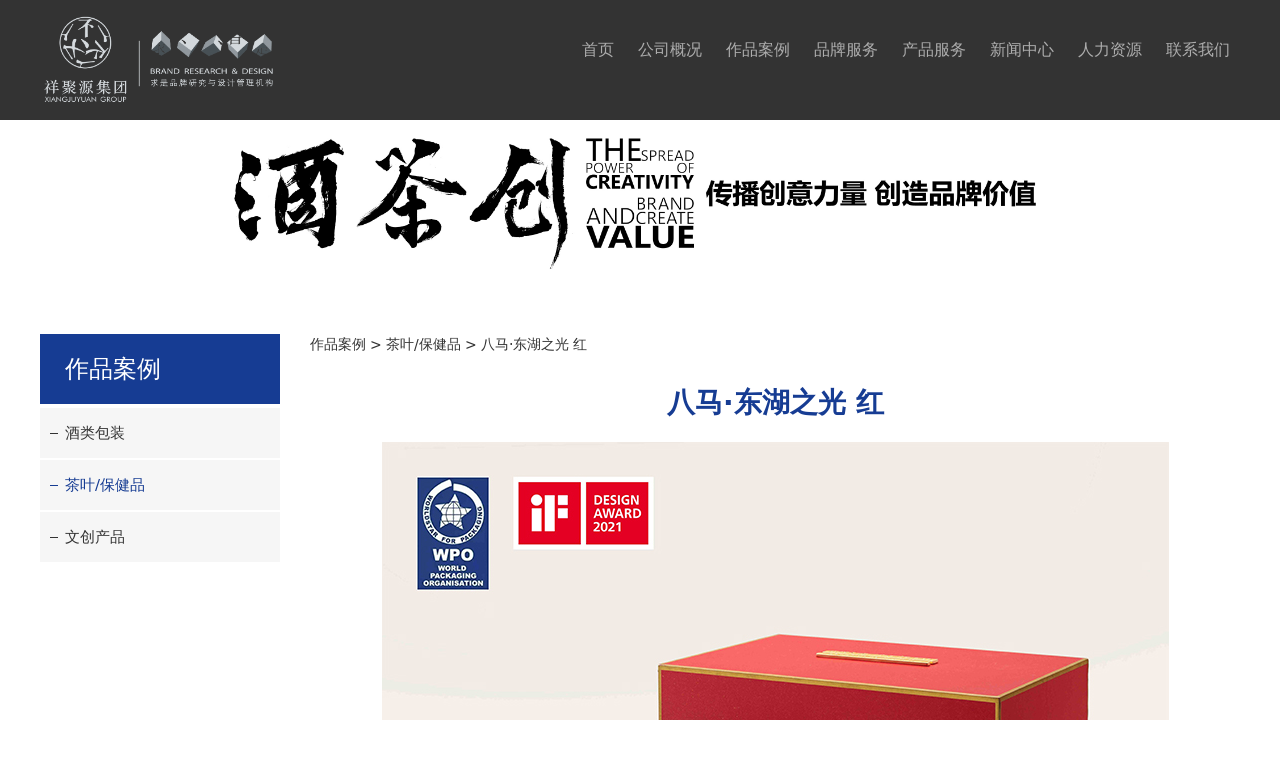

--- FILE ---
content_type: text/html; charset=UTF-8
request_url: http://xjygroup.com/product-23468-18629-49329.html
body_size: 8189
content:
<!DOCTYPE HTML>
<html>
<head>
<title>祥聚源集团</title>
<meta charset="utf-8">
<meta http-equiv="X-UA-Compatible" content="IE=edge">
<meta name="viewport" content="width=device-width, initial-scale=1">
<meta content="yes" name="apple-mobile-web-app-capable">
<meta content="yes" name="apple-touch-fullscreen">
<meta content="祥聚源集团" name="keywords">
<meta content="祥聚源集团" name="description">
<meta content="initial-scale=1.0, minimum-scale=1.0, maximum-scale=2.0, user-scalable=no, width=device-width" name="viewport" />
<meta name="author" content="厦门三五互联信息有限公司,https://www.35.com/">
<link rel="icon" href="/favicon.ico" type="image/x-icon" /><link rel="stylesheet" href="/template/css/fontawesome/css/font-awesome.css">
<link rel="stylesheet" href="/template/css/global.css">
<link rel="stylesheet" href="/template/css/widget.css">
<link rel="stylesheet" href="/template/css/variousComponents.css">
<link rel="stylesheet" href="/template/css/images.css">
<link rel="stylesheet" href="/template/774/css/theme.css">
<link rel="stylesheet" href="/template/774/css/color_0.css">
<script src="/template/js/jquery-3.6.0.min.js"></script>
<!--[if !IE]><!-->
<script src="/template/js/base.js"></script>
<!--<![endif]-->
<!--[if gte IE 9]>
<script src="/template/js/base.js"></script>
<![endif]-->
<!--[if lt IE 9]>
      <link rel="stylesheet" href="/template/774/css/fontawesome/css/font-awesome-ie7.min.css">
      <script src="/template/js/selectivizr.js"></script>
      <script src="//cdn.bootcss.com/html5shiv/3.7.2/html5shiv.min.js"></script>
      <script src="//cdn.bootcss.com/respond.js/1.4.2/respond.min.js"></script>
      <script src="//cdn.bootcss.com/modernizr/2.8.2/modernizr.min.js"></script>
    <![endif]-->
<link href="/public/naples/plugins/lightbox/css/lightbox.min.css" rel="stylesheet">
<link rel="stylesheet" href="/template/banner/css/swiper.min.css">
<script src="/template/banner/js/swiper.min.js"></script> <script src="/template/js/jquery.SuperSlide.js"></script>
<script src="/template/js/common.js?1"></script>
<script src="/template/774/js/theme.js"></script>
<!-- feib -->
<script type="text/javascript" src="/public/naples/plugins/layer/layer.js"></script>
<script type="text/javascript" src="/forum/language.js?lanno=cn&_csrf=9dfePbw1iUDgIGc8LV0cLCzsbWfLoapZZfqMywwDf5Gwoy8uxe8rRV3knOZXCdUPoHvhUZu6XrNTyAvmlg"></script>
<script type="text/javascript" src="/forum/ajax-url.js?lanno=cn&_csrf=9dfePbw1iUDgIGc8LV0cLCzsbWfLoapZZfqMywwDf5Gwoy8uxe8rRV3knOZXCdUPoHvhUZu6XrNTyAvmlg"></script>
<!-- plugins -->
<script type="text/javascript" src="/public/naples/plugins/jQuery.formsValidation.js"></script>
<script type="text/javascript" src="/public/naples/plugins/jQuery.nodeCommon.js"></script>
<script type="text/javascript" src="/public/naples/plugins/extend.js"></script>
<link rel="stylesheet" href="/template/css/animate.min.css">
<script src="/template/js/animate.min.js"></script> 
<script type="text/javascript" src="/template/js/components.js"></script>
<script type="text/javascript" src="/public/naples/js/jquery.menu_style.js"></script>
<script type="text/javascript" src="/public/naples/js/jquery.init.js"></script>
<link rel="stylesheet" href="/template/css/jquery.mCustomScrollbar.css">
<script src="/template/js/jquery.mCustomScrollbar.concat.min.js"></script>
<script type="text/javascript">
$(function(){
    dataAnimate();
    (function($,lanno){
        if(lanno === "" || lanno === "default"){
            return '';
        }

        $(".w-languege").each(function(){
            $(this).find("a").each(function(){
                if($(this).data("lanno") === lanno){
                    $(this).addClass("cur");
                }else{
                    if($(this).hasClass("cur")){
                        $(this).removeClass("cur");
                    }
                }
            });
        });
        
        $('.w-languege-dropDown').each(function(){
            let lanTitle = $(this).find('.select-lang .cur').html();
            $(this).find('.cur-lang span').html(lanTitle);
        });

    })(jQuery,"cn");
});
</script>
<script>
(function(){
    var bp = document.createElement('script');
    var curProtocol = window.location.protocol.split(':')[0];
    if (curProtocol === 'https') {
        bp.src = 'https://zz.bdstatic.com/linksubmit/push.js';        
    }
    else {
        bp.src = 'http://push.zhanzhang.baidu.com/push.js';
    }
    var s = document.getElementsByTagName("script")[0];
    s.parentNode.insertBefore(bp, s);
})();
</script></head>
<body>

<script>var page = {pageId:23468};</script>
<script>var pages = [{"id":"23467","name":"\u9996\u9875","url":"\/index.html"},{"id":"23470","name":"\u8054\u7cfb\u65b9\u5f0f","url":"\/page-23470.html"},{"id":"23472","name":"\u96c6\u56e2\u7b80\u4ecb","url":"\/page-23472.html"},{"id":"23479","name":"\u4eba\u624d\u7406\u5ff5","url":"\/page-23479.html"},{"id":"23488","name":"\u751f\u4ea7\u8bbe\u5907","url":"\/page-23488.html"},{"id":"23471","name":"\u5728\u7ebf\u7559\u8a00","url":"\/page-23471.html"},{"id":"23473","name":"\u7ec4\u7ec7\u673a\u6784","url":"\/page-23473.html"},{"id":"23485","name":"\u5458\u5de5\u53d1\u5c55","url":"\/page-23485.html"},{"id":"23491","name":"\u516c\u53f8\u6982\u51b5","url":"\/page-23491.html"},{"id":"23492","name":"\u5929\u5b9d\u5370\u5237","url":"\/page-23492.html"},{"id":"23468","name":"\u4f5c\u54c1\u6848\u4f8b","url":"\/cate-23468.html"},{"id":"23486","name":"\u4eba\u624d\u62db\u8058","url":"\/page-23486.html"},{"id":"23489","name":"\u516c\u53f8\u7406\u5ff5","url":"\/page-23489.html"},{"id":"23493","name":"\u60e0\u5dde\u6c42\u5b9e\u5305\u88c5","url":"\/page-23493.html"},{"id":"23474","name":"\u5408\u4f5c\u4f19\u4f34","url":"\/page-23474.html"},{"id":"23478","name":"\u54c1\u724c\u670d\u52a1","url":"\/page-23478.html"},{"id":"23477","name":"\u4ea7\u54c1\u670d\u52a1","url":"\/page-23477.html"},{"id":"30434","name":"\u516c\u53f8\u8363\u8a89","url":"\/page-30434.html"},{"id":"23469","name":"\u65b0\u95fb\u4e2d\u5fc3","url":"\/list-23469.html"},{"id":"23487","name":"\u4eba\u529b\u8d44\u6e90","url":"\/page-23487.html"},{"id":"23480","name":"\u8054\u7cfb\u6211\u4eec","url":"\/page-23480.html"}];
var currentTheme = 774;var isSubmenuShow = 1;;</script>
<div class="body">
    <div class="w-container w-header w-header-common">
        <div class="row clearfix">
            <div class="mobile-nav-toggle"><i class="fa fa-navicon fa-2x"></i></div>
            <div class="nav_right_mask"></div>
            <div class="row_top clearfix">
                <div class="column columnL">
                    <div class="col-logo"> 
                        <div class="w-logo">
    <h1 style="display:none;"><a href="/index.html"></a></h1>
    <a  href="/index.html"  class="w-logo-img"  > <img src="/home/7/6/uxklvd/resource/2022/12/07/63905ba93b9bb.png"/> </a>
</div> 
                    </div>
                </div>
                <div class="column columnR clearfix">
                    <div class="topLogBox topLogBoxPc">
                        <div class="topLogBox-in">
                            <div class="clearfix"> 
                                 
                                 
                                 
                                <div class="w-custom"> <div class="li-div" data-comunique="391ddbdb87c947388855f5ac7b7bca2d">
    <div class="w-text"  style="">
        <p><img src="http://r11.35.com/home/e/0/aq3sgf/resource/2022/06/24/62b5258158604.png" _id="1083754"/>&nbsp;服务热线：0755-88316286</p>    </div>
</div><div class="li-div" data-comunique="12e53940dfa8de895011782921532f57">
    <div class="w-space space-b noChoose"  style="height:20px;">
        <div class="stretch-b"></div>
    </div>
</div></div> 
                            </div>
                        </div>
                    </div>
                </div>
                <div class="column columnM clearfix"> 
                    <div class="w-nav w-nav1 g-active-add"><div class="w-nav-in"><ul class="nav_inner clearfix" id="g-web-ul-menu" style="display:none;"><li  data-menuid="23467"><a href = "/index.html" data-action = "23467" >首页</a><i class="nav_simpline_cur"></i></li><li data-menuid="23491"><div class="li-parent-div li-parentOne-div"><a href = "/page-23472.html" data-action = "23491" target = "_self">公司概况<i class="fa fa-plus"></i></a></div><i class="nav_simpline_cur"></i><div class="submenu"><div class="back-div"><i class="fa fa-angle-left"></i><span>返回</span></div><ul><li  data-menuid="23472"><a href = "/page-23472.html" data-action = "23472" >集团简介</a></li><li  data-menuid="23473"><a href = "/page-23473.html" data-action = "23473" >组织机构</a></li><li  data-menuid="23489"><a href = "/page-23489.html" data-action = "23489" >公司理念</a></li><li  data-menuid="23474"><a href = "/page-23474.html" data-action = "23474" >合作伙伴</a></li><li  data-menuid="30434"><a href = "/page-30434.html" data-action = "30434" >公司荣誉</a></li></ul></div></li><li data-menuid="23468"><div class="li-parent-div li-parentOne-div"><a href = "/cate-23468.html" data-action = "23468" >作品案例<i class="fa fa-plus"></i></a></div><i class="nav_simpline_cur"></i><div class="submenu"><div class="back-div"><i class="fa fa-angle-left"></i><span>返回</span></div><ul><li><a href = "/cate-23468-18630.html" data-cateType = "1" >酒类包装</a></li><li><a href = "/cate-23468-18629.html" data-cateType = "1" >茶叶/保健品</a></li><li><a href = "/cate-23468-18631.html" data-cateType = "1" >文创产品</a></li></ul></div></li><li  data-menuid="23478"><a href = "/page-23478.html" data-action = "23478" >品牌服务</a><i class="nav_simpline_cur"></i></li><li data-menuid="23477"><div class="li-parent-div li-parentOne-div"><a href = "/page-23477.html" data-action = "23477" >产品服务<i class="fa fa-plus"></i></a></div><i class="nav_simpline_cur"></i><div class="submenu"><div class="back-div"><i class="fa fa-angle-left"></i><span>返回</span></div><ul><li  data-menuid="23488"><a href = "/page-23488.html" data-action = "23488" >生产设备</a></li><li  data-menuid="23492"><a href = "/page-23492.html" data-action = "23492" >天宝印刷</a></li><li  data-menuid="23493"><a href = "/page-23493.html" data-action = "23493" >惠州求实包装</a></li></ul></div></li><li data-menuid="23469"><div class="li-parent-div li-parentOne-div"><a href = "/list-23469.html" data-action = "23469" >新闻中心<i class="fa fa-plus"></i></a></div><i class="nav_simpline_cur"></i><div class="submenu"><div class="back-div"><i class="fa fa-angle-left"></i><span>返回</span></div><ul><li><a href = "/list-23469-18559.html" data-cateType = "2" >公司动态</a></li><li><a href = "/list-23469-18560.html" data-cateType = "2" >学术交流</a></li><li><a href = "/list-23469-18561.html" data-cateType = "2" >媒体新闻</a></li></ul></div></li><li data-menuid="23487"><div class="li-parent-div li-parentOne-div"><a href = "/page-23479.html" data-action = "23487" target = "_self">人力资源<i class="fa fa-plus"></i></a></div><i class="nav_simpline_cur"></i><div class="submenu"><div class="back-div"><i class="fa fa-angle-left"></i><span>返回</span></div><ul><li  data-menuid="23479"><a href = "/page-23479.html" data-action = "23479" >人才理念</a></li><li  data-menuid="23485"><a href = "/page-23485.html" data-action = "23485" >员工发展</a></li><li  data-menuid="23486"><a href = "/page-23486.html" data-action = "23486" >人才招聘</a></li></ul></div></li><li data-menuid="23480"><div class="li-parent-div li-parentOne-div"><a href = "/page-23470.html" data-action = "23480" target = "_self">联系我们<i class="fa fa-plus"></i></a></div><i class="nav_simpline_cur"></i><div class="submenu"><div class="back-div"><i class="fa fa-angle-left"></i><span>返回</span></div><ul><li  data-menuid="23470"><a href = "/page-23470.html" data-action = "23470" >联系方式</a></li><li  data-menuid="23471"><a href = "/page-23471.html" data-action = "23471" >在线留言</a></li></ul></div></li><div class="nav_moveBox"></div></ul></div></div><script type="text/javascript">
    (function($){
        if($(".g-active-add").length > 0){
            var joinMenu = ["23468"];
            for(var i in joinMenu){
                $(".g-active-add li").each(function(key){
                    if($(this).data("menuid") == joinMenu[i]){
                        $(this).addClass("active");
                    }
                });
                $(".navSubX li").each(function(key){
                    if($(this).data("menuid") == joinMenu[i]){
                        $(this).addClass("active");
                    }
                });
            }
        }
    })(jQuery);
</script> 
                </div>
            </div>
            <div class="col-right clearfix"> 
                <div class="w-nav g-active-add"><div class="w-nav-in"><ul class="nav_inner clearfix"><li  data-menuid="23467"><a href = "/index.html" data-action = "23467" >首页</a><i class="nav_simpline_cur"></i></li><li data-menuid="23491"><div class="li-parent-div li-parentOne-div"><a href = "/page-23472.html" data-action = "23491" target = "_self">公司概况<i class="fa fa-plus"></i></a></div><i class="nav_simpline_cur"></i><div class="submenu"><div class="back-div"><i class="fa fa-angle-left"></i><span>返回</span></div><ul><li  data-menuid="23472"><a href = "/page-23472.html" data-action = "23472" >集团简介</a></li><li  data-menuid="23473"><a href = "/page-23473.html" data-action = "23473" >组织机构</a></li><li  data-menuid="23489"><a href = "/page-23489.html" data-action = "23489" >公司理念</a></li><li  data-menuid="23474"><a href = "/page-23474.html" data-action = "23474" >合作伙伴</a></li><li  data-menuid="30434"><a href = "/page-30434.html" data-action = "30434" >公司荣誉</a></li></ul></div></li><li data-menuid="23468"><div class="li-parent-div li-parentOne-div"><a href = "/cate-23468.html" data-action = "23468" >作品案例<i class="fa fa-plus"></i></a></div><i class="nav_simpline_cur"></i><div class="submenu"><div class="back-div"><i class="fa fa-angle-left"></i><span>返回</span></div><ul><li><a href = "/cate-23468-18630.html" data-cateType = "1" >酒类包装</a></li><li><a href = "/cate-23468-18629.html" data-cateType = "1" >茶叶/保健品</a></li><li><a href = "/cate-23468-18631.html" data-cateType = "1" >文创产品</a></li></ul></div></li><li  data-menuid="23478"><a href = "/page-23478.html" data-action = "23478" >品牌服务</a><i class="nav_simpline_cur"></i></li><li data-menuid="23477"><div class="li-parent-div li-parentOne-div"><a href = "/page-23477.html" data-action = "23477" >产品服务<i class="fa fa-plus"></i></a></div><i class="nav_simpline_cur"></i><div class="submenu"><div class="back-div"><i class="fa fa-angle-left"></i><span>返回</span></div><ul><li  data-menuid="23488"><a href = "/page-23488.html" data-action = "23488" >生产设备</a></li><li  data-menuid="23492"><a href = "/page-23492.html" data-action = "23492" >天宝印刷</a></li><li  data-menuid="23493"><a href = "/page-23493.html" data-action = "23493" >惠州求实包装</a></li></ul></div></li><li data-menuid="23469"><div class="li-parent-div li-parentOne-div"><a href = "/list-23469.html" data-action = "23469" >新闻中心<i class="fa fa-plus"></i></a></div><i class="nav_simpline_cur"></i><div class="submenu"><div class="back-div"><i class="fa fa-angle-left"></i><span>返回</span></div><ul><li><a href = "/list-23469-18559.html" data-cateType = "2" >公司动态</a></li><li><a href = "/list-23469-18560.html" data-cateType = "2" >学术交流</a></li><li><a href = "/list-23469-18561.html" data-cateType = "2" >媒体新闻</a></li></ul></div></li><li data-menuid="23487"><div class="li-parent-div li-parentOne-div"><a href = "/page-23479.html" data-action = "23487" target = "_self">人力资源<i class="fa fa-plus"></i></a></div><i class="nav_simpline_cur"></i><div class="submenu"><div class="back-div"><i class="fa fa-angle-left"></i><span>返回</span></div><ul><li  data-menuid="23479"><a href = "/page-23479.html" data-action = "23479" >人才理念</a></li><li  data-menuid="23485"><a href = "/page-23485.html" data-action = "23485" >员工发展</a></li><li  data-menuid="23486"><a href = "/page-23486.html" data-action = "23486" >人才招聘</a></li></ul></div></li><li data-menuid="23480"><div class="li-parent-div li-parentOne-div"><a href = "/page-23470.html" data-action = "23480" target = "_self">联系我们<i class="fa fa-plus"></i></a></div><i class="nav_simpline_cur"></i><div class="submenu"><div class="back-div"><i class="fa fa-angle-left"></i><span>返回</span></div><ul><li  data-menuid="23470"><a href = "/page-23470.html" data-action = "23470" >联系方式</a></li><li  data-menuid="23471"><a href = "/page-23471.html" data-action = "23471" >在线留言</a></li></ul></div></li><div class="nav_moveBox"></div></ul></div></div><script type="text/javascript">
    (function($){
        if($(".g-active-add").length > 0){
            var joinMenu = ["23468"];
            for(var i in joinMenu){
                $(".g-active-add li").each(function(key){
                    if($(this).data("menuid") == joinMenu[i]){
                        $(this).addClass("active");
                    }
                });
                $(".navSubX li").each(function(key){
                    if($(this).data("menuid") == joinMenu[i]){
                        $(this).addClass("active");
                    }
                });
            }
        }
    })(jQuery);
</script>                <div class="topLogBox topLogBoxTel">
                    <div class="topLogBox-in">
                        <div class="col-com"> 
                             
                             
                             
                        </div>
                    </div>
                </div>
            </div>
        </div>
    </div>
    <section class="w-container bannerBox ">
        <div class="banner">
        <a href="javascript:void(0);" target="_self">
            <img src="/home/7/6/uxklvd/resource/2023/04/07/642f6d2bdbd73.jpg" alt="" title="" style=""/>
        </a>
    </div>
</section>    <div class="w-container w-main">
        <div class="row"> 
            <div class="wrap-content-in w-system w-productcom">
    <div class="w-system-in">
        <div class="side_bar"><div class="w-com-menu w-com-menu-V" style=""><div class="w-com-menu-in" id="Lroccomp-5036a7a1b9a20d6521b6cd8d543a8802"><div class="systitle"><div class="systitle-in">作品案例</div><i class="fa icon_menuControl"></i></div><ul class="ul-parent clearfix"><li class="li-parent" data-cateid="18630"><div class="div-parent"><a href="/cate-23468-18630.html" >酒类包装</a><span class="menu_simpline_cur"></span></div></li><li class="li-parent" data-cateid="18629"><div class="div-parent"><a href="/cate-23468-18629.html" >茶叶/保健品</a><span class="menu_simpline_cur"></span></div></li><li class="li-parent" data-cateid="18631"><div class="div-parent"><a href="/cate-23468-18631.html" >文创产品</a><span class="menu_simpline_cur"></span></div></li></ul></div></div><script type="text/javascript"> (function($){ if($("#Lroccomp-5036a7a1b9a20d6521b6cd8d543a8802").length > 0){ var joinCate = ["18629"]; for(var i in joinCate){ $("#Lroccomp-5036a7a1b9a20d6521b6cd8d543a8802 li").each(function(key){ if($(this).data("cateid") == joinCate[i]){ $(this).addClass("cur"); } }); } } })(jQuery);</script></div>
        <div class="side_left"><h1 class="hiden-h1">八马·东湖之光 红</h1><div class="product-detail-wrap">
    <div class="w-com-content">
        <div class="w-breadcrumbs"> <a href="/cate-23468.html">作品案例</a> > <a href="/cate-23468-18629.html">茶叶/保健品</a> > <span>八马·东湖之光 红</span> </div>
        <div class="product-detail-top2">
            <div class="product-title-top">
                <h2>八马·东湖之光 红</h2>
            </div>
            <div class="product-detail-images">
                    <ul class="bxslider">
                    <li onclick="showLightBox(1273874);" data-imageid="1273874"> <img class="g-cover" alt="" title="" style="cursor:pointer;" src="/home/7/6/uxklvd/resource/2023/04/07/642fc4d9bc4ab.jpg" alt=""> </li>
                    <li onclick="showLightBox(1273875);" data-imageid="1273875"> <img class="g-cover" alt="" title="" style="cursor:pointer;" src="/home/7/6/uxklvd/resource/2023/04/07/642fc4d9ed953.jpg" alt=""> </li>
                    <li onclick="showLightBox(1273876);" data-imageid="1273876"> <img class="g-cover" alt="" title="" style="cursor:pointer;" src="/home/7/6/uxklvd/resource/2023/04/07/642fc4da3776d.jpg" alt=""> </li>
                    <li onclick="showLightBox(1273877);" data-imageid="1273877"> <img class="g-cover" alt="" title="" style="cursor:pointer;" src="/home/7/6/uxklvd/resource/2023/04/07/642fc4daf3ab0.jpg" alt=""> </li>
            </ul>
            <script src="/template/js/jquery.bxslider.js"></script>
        <link rel="stylesheet" href="/template/css/jquery.bxslider.css">
        <script type="text/javascript">
                $(function () {
                    $('.bxslider').bxSlider({
                        mode: 'horizontal',
                        pause: 5000,
                        auto: false                    });
                });
        </script> 
        <div style="display:none;">
                    <a data-lightbox="image-1273874" href="/home/7/6/uxklvd/resource/2023/04/07/642fc4d9bc4ab.jpg">
                <span id="imageid1273874"></span>
            </a>
                    <a data-lightbox="image-1273875" href="/home/7/6/uxklvd/resource/2023/04/07/642fc4d9ed953.jpg">
                <span id="imageid1273875"></span>
            </a>
                    <a data-lightbox="image-1273876" href="/home/7/6/uxklvd/resource/2023/04/07/642fc4da3776d.jpg">
                <span id="imageid1273876"></span>
            </a>
                    <a data-lightbox="image-1273877" href="/home/7/6/uxklvd/resource/2023/04/07/642fc4daf3ab0.jpg">
                <span id="imageid1273877"></span>
            </a>
            </div>
            </div>
            <div class="rotatePicbox-tel">
                <div class="imgSlideMain clearfix">
    <div id="imgSlide2" data-role="slide" class="imgSlide">
                    <ul>
                                    <li><a href="javascript:void(0);"><img alt="" title="" class="g-cover" src="/home/7/6/uxklvd/resource/2023/04/07/642fc4d9bc4ab.jpg"></a></li>
                                    <li><a href="javascript:void(0);"><img alt="" title="" class="g-cover" src="/home/7/6/uxklvd/resource/2023/04/07/642fc4d9ed953.jpg"></a></li>
                                    <li><a href="javascript:void(0);"><img alt="" title="" class="g-cover" src="/home/7/6/uxklvd/resource/2023/04/07/642fc4da3776d.jpg"></a></li>
                                    <li><a href="javascript:void(0);"><img alt="" title="" class="g-cover" src="/home/7/6/uxklvd/resource/2023/04/07/642fc4daf3ab0.jpg"></a></li>
                            </ul>
            </div>
    <div class="navSlideBox">
        <ul class="navSlide">
                            <ul>
                                                                        <li class="i_point active">1</li>
                                                                                                    <li class="i_point">2</li>
                                                                                                        <li class="i_point">3</li>
                                                                                                        <li class="i_point">4</li>
                                                                    </ul>
                    </ul>
    </div>
</div>
    <script src="/template/js/c_wap.js"></script> 
    <script src="/template/js/c_wap2.js"></script> 
    <script src="/template/js/slide.js"></script> 
    <script>
        setTimeout(function () {
            imgSlideInit('#imgSlide2', 1000)
        }, 600);
    </script> 
            </div>
            <div class="product-detail-info">
                <div class="product-detail-info-in">
                    <div class="prd_detInfo_con">
                        <div class="product-short-sum"></div>
                                            </div>
                </div>
                <div class="prd_detInfo_con">
                    <div class="product-properies-groups">
                                                                                            </div>
                                    </div>
                            </div>
            <div class="clear"></div>
        </div>
    </div>
    <div class="product-maincon">
        <div class="product-maincon-in">
            <style>
    .info_tab .cur_tab a{
        cursor:auto;
    }
</style>
    <div class="info_tab">
        <div class="info_tab_in">
                            <ul class="clearfix">
                                                                        <li class="cur_tab" data-tab="107270"><a href="javascript:void(0)">产品详细</a></li>
                                                            </ul>
                    </div>
    </div>
<div class="product-descons">
                                        <div class="descon_item" id="Tabitem107270"></div>
                        </div><div class="news-others">
            <div class="pre-next" >
            <div class="news-prev">
                上一个：
                                    <a href="/product-23468-49339.html">八马·东湖之光 绿</a>
                            </div>
            <div class="news-next">
                下一个：
                                    <a href="/product-23468-37374.html">H·Y熊猫之家手镯</a>
                            </div>
        </div>
            </div>        </div>
    </div>
    <div class="prddetail_foot_fixed" >
        <div class="prddetail_foot clearfix" style="width:100%;">
                                </div>
    </div>
</div>
<input type="hidden" name="product-id" value="49329" />
<script type="text/javascript">
    var _http_referer = "?urlreferer=http%3A%2F%2Fxjygroup.com%2Fproduct-23468-18629-49329.html";
</script></div>
    </div>
</div> 
        </div>
    </div>
    <div class="w-container w-footer">
        <div class="w-footer-section pdTop-default pdBottom-default"  id="section-263976"><div class="w-footer-in" style="max-width:;"><div class="foot-mask" ></div><div class="w-foot-content  pdTop-small pdBottom-default" data-id="263976" data-type="31"><div class="li-div" data-comunique="507e1b4bfb2b2fdff9cca8e84187c37e">
    <div class="tel-hidden w-space space-b noChoose"  style="height:35px;">
        <div class="stretch-b"></div>
    </div>
</div><div class="li-div col-li-div" data-id="263979" data-type="1"><div class="col-table"><table class="div-table div-table-first" width="100%" cellspacing="0" data-pid="263976" cellpadding="0" border="0"><tbody><tr><td class="td-w" width="63.699186991869915%"><div class="div-padding"><div class="li-div col-li-div" data-id="264410" data-type="1"><div class="col-table"><table class="div-table" width="100%" cellspacing="0" data-pid="263979" cellpadding="0" border="0"><tbody><tr><td class="td-w" width="21.643192488262912%"><div class="div-padding"><div class="li-div" data-comunique="f6ac6a746750ce55c67a717e28025c58">
    <div class="tel-hidden w-text"  style="">
        <p><strong><span style="font-family: 微软雅黑, &quot;Microsoft YaHei&quot;;">快捷导航</span></strong></p><p><a href="/page-23472.html" target="_self"><span style="font-family: 微软雅黑, &quot;Microsoft YaHei&quot;;">公司介绍</span></a></p><p><a href="/list-23469.html" target="_self"><span style="font-family: 微软雅黑, &quot;Microsoft YaHei&quot;;">新闻中心</span></a></p><p><a href="/cate-23468.html" target="_self"><span style="font-family: 微软雅黑, &quot;Microsoft YaHei&quot;;">包装展示</span></a></p>    </div>
</div></div></td><td class="td-w" width="25.638204225352112%"><div class="div-padding"><div class="li-div" data-comunique="1dcb4298b977e9994cbd47e641cb46a5">
    <div class="tel-hidden w-text"  style="">
        <p><a href="/page-23478.html" target="_self">品牌服务</a></p><p><a href="/page-23477.html" target="_self">产品服务</a></p><p><a href="/page-23479.html" target="_self">人力资源</a></p><p><a href="/page-23470.html" target="_self">联系我们</a></p>    </div>
</div></div></td><td class="td-w" width="6.468305304010349%"><div class="div-padding"><div class="li-div" data-comunique="7aecb385fb8831783578f39e41c5aa9c">
    <div class="w-space space-b noChoose"  style="height:40px;">
        <div class="stretch-b"></div>
    </div>
</div></div></td><td class="td-w" width="46.3130659767141%"><div class="div-padding"><div class="li-div" data-comunique="e859e282aa22ceea2299be20c00e0158">
    <div class="w-text"  style="">
        <style type="text/css">.color_white{ color:#fff;}</style><p style="line-height: 2em;"><span style="color: rgb(255, 255, 255);"><span style="font-size: 115%;">CONTACT 项目咨询</span><br/><span style="font-size: 30px; font-weight: bold;">0755-88316286</span></span></p>    </div>
</div><div class="li-div" data-comunique="1f8b6f8c51d49642c5226e6eb26843ad">
    <div class="w-text"  style="">
        <div style="width:20px; height:2px; background:#595959; margin-bottom:1em;"><span style="color: rgb(255, 255, 255);"></span></div><p><span style="color: rgb(255, 255, 255);">ADDRESS 公司地址<br/>深圳市福田区侨香路3076号君子广场16楼</span></p>    </div>
</div></div></td></tr></tbody></table></div></div></div></td><td class="td-w" width="36.324949186991866%"><div class="div-padding"><style type="text/css">
    </style>
<div class="li-div"  data-comunique="b33afe27e547373312c70fd0a89199ed" id="gallery_b33afe27e547373312c70fd0a89199ed">
    <div class="w-multi-imgs"  style="">
        <div class="multi-imgs">
            <ul>
                                    <li style="width:33.33%;" data-ih="338" data-iw="338">
    <div class="gallery-img">
        <div class="gallery-mar" style="margin:8px;">
            <a style="cursor:default;" data-title="" class="fancybox-thumbs" href="/home/7/6/uxklvd/resource/2022/11/28/6384a76bbc1ff.png" data-lightbox="image-77fef88266dfd003e8b451862e6aedfd" title="">
                <div class="gallery-border" style="border-width:0px;padding:0px;">
                    <div class="igBox">
                        <div class="gallery-aspectRatio" style="padding: 0px 0px 100%;">
                            <div style="position:absolute; top:0; height:100%; left:0; right:0; " class="igSize">
                                <div class="gallery-img-in img">
                                    <img src="/home/7/6/uxklvd/resource/2022/11/28/6384a76bbc1ff.png"  alt="">                                </div>
                            </div>
                        </div>
                    </div>
                </div>
                <div class="caption gallery-caption">
                    <div class="captionbg gallery-captionbg"></div>
                                    </div>
            </a>
        </div>
    </div>
</li>                                    <li style="width:33.33%;" data-ih="335" data-iw="335">
    <div class="gallery-img">
        <div class="gallery-mar" style="margin:8px;">
            <a style="cursor:default;" data-title="" class="fancybox-thumbs" href="/home/7/6/uxklvd/resource/2022/11/28/6384a76b99a1a.png" data-lightbox="image-68cc3a4c219f14c1c4417be592b328db" title="">
                <div class="gallery-border" style="border-width:0px;padding:0px;">
                    <div class="igBox">
                        <div class="gallery-aspectRatio" style="padding: 0px 0px 100%;">
                            <div style="position:absolute; top:0; height:100%; left:0; right:0; " class="igSize">
                                <div class="gallery-img-in img">
                                    <img src="/home/7/6/uxklvd/resource/2022/11/28/6384a76b99a1a.png"  alt="">                                </div>
                            </div>
                        </div>
                    </div>
                </div>
                <div class="caption gallery-caption">
                    <div class="captionbg gallery-captionbg"></div>
                                    </div>
            </a>
        </div>
    </div>
</li>                                    <li style="width:33.33%;" data-ih="335" data-iw="335">
    <div class="gallery-img">
        <div class="gallery-mar" style="margin:8px;">
            <a style="cursor:default;" data-title="" class="fancybox-thumbs" href="/home/7/6/uxklvd/resource/2022/11/28/6384a76bda64d.png" data-lightbox="image-cdbc3060ee36f1c54113e0bb3096fccf" title="">
                <div class="gallery-border" style="border-width:0px;padding:0px;">
                    <div class="igBox">
                        <div class="gallery-aspectRatio" style="padding: 0px 0px 100%;">
                            <div style="position:absolute; top:0; height:100%; left:0; right:0; " class="igSize">
                                <div class="gallery-img-in img">
                                    <img src="/home/7/6/uxklvd/resource/2022/11/28/6384a76bda64d.png"  alt="">                                </div>
                            </div>
                        </div>
                    </div>
                </div>
                <div class="caption gallery-caption">
                    <div class="captionbg gallery-captionbg"></div>
                                    </div>
            </a>
        </div>
    </div>
</li>                            </ul>
        </div>
    </div>
</div>
<script type="text/javascript">
    $(function () {

        // 外框
        $("#gallery_b33afe27e547373312c70fd0a89199ed .gallery-aspectRatio").css('padding', '0px 0px 100%');
        // 内框
        $("#gallery_b33afe27e547373312c70fd0a89199ed .igSize").attr('style', 'position:absolute; top:0; width:100%; height:100%; left:0; right:0; ');

            $("#gallery_b33afe27e547373312c70fd0a89199ed").listRow({
                row:3,
                rowList: ".multi-imgs ul>li",
                rowFind: ".gallery-caption"
            });

        setImgWidth($("#gallery_b33afe27e547373312c70fd0a89199ed"), "0", "3", "0", "8", $("#gallery_b33afe27e547373312c70fd0a89199ed .multi-imgs>ul>li .igSize").width(), $("#gallery_b33afe27e547373312c70fd0a89199ed .multi-imgs>ul>li .igSize").height(), "1");
    });
</script>

</div></td></tr></tbody></table></div></div><div class="li-div" data-comunique="f96152cab429f96bbb0343ecd85ad0d6">
    <div class="tel-hidden w-space space-b noChoose"  style="height:20px;">
        <div class="stretch-b"></div>
    </div>
</div><div class="li-div" data-comunique="0f6b83c107813343286692298e6085df">
    <div class="w-text"  style="">
        <div style="position:relative;"><div style="position:absolute; left:50%; width:3000px; margin-left:-1500px; top:0; border-top:1px solid #302F2F;"></div><div style=" position:relative; z-index:1; font-size:90%; padding-top:1em; padding-bottom:1em; text-align:center;"><span style="font-family: arial, helvetica, sans-serif; font-size: 16px;">Copyright © 祥聚源集团 All rights reserved</span></div></div>    </div>
</div></div></div><div class="w-record"><div class="w-record-in"><a target="_blank" href="https://beian.miit.gov.cn"> 粤ICP备09209145号-1 </a></div></div></div> 
    </div>
</div>

<div class="topTel" onclick="$('body,html').animate({scrollTop: 0}, 500);"><i class="fa fa-arrow-up"></i></div>
<script type="text/javascript" src="/public/naples/js/jquery.global.js"></script>
<script type="text/javascript" src="/public/naples/js/jquery.form.js"></script>
<script type="text/javascript" src="/public/naples/plugins/lightbox/js/lightbox.min.js"></script>
<script type="text/javascript" src="/public/naples/js/jquery.product_detail.js"></script>
<script src="/template/js/tabMu.js"></script>
<script src="/template/js/fold.js"></script>
<!-------手风琴------------>
<script src="/template/js/accordion.js"></script>
<!-------手风琴 end------------>
<!-------标签切换------------>
<script src="/template/js/tabVMu.js"></script> 
<script type="text/javascript" src="/public/js/distpicker/distpicker.data.min.js"></script>
<script type="text/javascript" src="/public/js/distpicker/distpicker.js"></script>
<script type="text/javascript" src="/public/js/distpicker/distpicker.main.js"></script>
<script src="/template/js/menuH.js"></script>
<script src="/template/js/menuV.js"></script>
<script>
    (function($){
        $(window).on("load",function(){
            if($(window).width()<=960){
                $(".tabVMu").each(function(index, element) {
                    $(this).mCustomScrollbar({
                        scrollButtons:{
                            enable:false
                        },
                        advanced:{
                            autoExpandHorizontalScroll:true,
                            autoScrollOnFocus:true
                        },
                        scrollInertia:550,
                        horizontalScroll:true,
                        autoHideScrollbar:true
                    });
                });
            }
        });
    })(jQuery);
    (function($){
        $(window).on("load",function(){
            $(".tabMu").each(function(index, element) {
                $(this).mCustomScrollbar({
                        scrollButtons:{
                            enable:false
                            },
                        advanced:{
                            autoExpandHorizontalScroll:true,
                            autoScrollOnFocus:true
                            },
                        scrollInertia:550,
                        horizontalScroll:true,
                        autoHideScrollbar:true
                });
            });
        });
    })(jQuery);
</script> 
<script src="/template/js/count.js"></script>
<script>
    $(function(){
        var countCXArr = [];
        var countCX=function (){
            $('.w-numCount').each(function(i, dom) {
                if(countCXArr[i] && countCXArr[i] === true){
                    return;
                }
                var sT;
                var ncTop;
                sT = $(window).scrollTop();
                ncTop = $(dom).offset().top;
                if (sT > ncTop-$(window).height() && sT < ncTop) {
                    var iDom = $(dom).find('.numCX'),
                    decimals = 0,
                    startVal = iDom.attr('data-startVal'),
                    endVal = iDom.attr('data-endVal'),
                    duration = iDom.attr('data-speed'); 
                    // target：目标元素id, startVal：你想要开始的值, endVal：你想要到达的值, decimals：小数位数，默认值为0, duration：动画持续时间为秒，默认值为2, options：选项的可选对象
                    new CountUp(iDom.attr('id'), startVal, endVal, 0, duration, {
                        useEasing: true,//效果
                        separator: ''//数字分隔符
                    }).start();
                    countCXArr[i] = true;
                }
            });
        }
        countCX();
        $(window).on("scroll",function() {
            countCX();
        })
    });
</script> 
<style>
@media (min-width: 1201px){
.w-logo-img img {
    max-height: 100px;}
.w-nav .nav_inner > li > a, .w-nav .nav_inner > li > .li-parent-div > a {
    line-height: 100px;
    font-size: 16px;
    display: block;
    color: #adadad;
    padding: 0 2px;
    position: relative;
}
.w-nav .nav_inner > li > .submenu {
    top: 100px;}
}

</style></body>
</html>

--- FILE ---
content_type: text/css
request_url: http://xjygroup.com/template/774/css/theme.css
body_size: 9842
content:
@charset "utf-8";
/*
描述:响应式主题样式表第774套
作者:wangxb
*/
/*默认页面主体样式定义*/
body{ color:#333; }
a{ color:#333;}
.w-main .row,.w-footer-in{ max-width:1200px; margin:0 auto;}
.body{overflow:hidden;font-size:14px;}
.body-login,.body-login-special,.body-admin{ padding-top:0;}
.col-right{ display:none;}
.w-foot-content{ padding-top:15px; padding-bottom:15px;}
/*---------------------header-----------------------*/
.w-admin-header,.body-login .w-admin-header{  background:#333;}
.w-header-common{  position:fixed; left:0; right:0; top:0;  padding:0 3%; background:url(../images/bgh.png) repeat; background:rgba(0,0,0,0.8);}
.header-nobanner{background:#333; position:relative; background:url(../images/bgh.png) repeat; background:rgba(0,0,0,0.8);}
.mini{position:fixed; left:0; right:0; top:0; transition: all 0.5s; -webkit-transition: all 0.5s;}
.row_top .column{float:left;}
.row_top .columnL{ max-width:34%;}
.row_top .columnM,.row_top .columnR{ float:right;}
.row_top .columnR{position:relative; z-index:9;}
.row_top .div-table{width:auto !important;}
.w-admin-header .col-logo{float:left;}
.w-logo h1{ font-size:32px; padding:0 10px;}
.w-logo h1,.w-logo a{color:#fff;}
.w-nav{ text-align:center; font-size:0; }
.body-login-special .login-navPc .w-admin-nav{ margin:0;}
.w-nav .nav_inner > li{ float:left; text-align:center;  margin:0 10px;}
.w-nav li a{ text-decoration:none;color:#bababa;padding:0 10px;}
.w-nav .nav_inner > li > a, .w-nav .nav_inner > li > .li-parent-div > a{line-height:120px;font-size:16px; display:block;color:#bababa; padding:0 2px;}
.w-nav li:hover > a, .w-nav  li:hover > .li-parent-div > a, .w-nav li.active > a, .w-nav li.active > .li-parent-div > a,.mini .w-nav li:hover > a, .mini .w-nav  li:hover > .li-parent-div > a, .mini .w-nav li.active > a, .mini .w-nav li.active > .li-parent-div > a,.w-admin-header .w-nav .nav_inner > li:hover > a,.w-admin-header .w-nav .nav_inner > li:hover > .li-parent-div > a,.w-admin-header .w-nav .nav_inner > li.active > a,.w-admin-header .w-nav .nav_inner > li.active > .li-parent-div > a{ color:#fff;}
.w-nav .nav_simpline_cur{  position:absolute; left:0; right:0; bottom:0; height:3px; }
.w-nav .nav_inner > li > .submenu{ top:120px; left:50%; margin-left:-85px; padding:10px 0; }
.w-nav .nav_inner > li:hover > .submenu,.w-nav .submenu li:hover > .submenu{ display:none;}
.w-nav .submenu a{ font-size:14px; text-align:center; color:#bababa;}
.w-nav .submenu li a{padding:8px 10px;}
.topLogBoxPc{ float:right;}
.topLogBox,.topLogBox a{ font-size:14px;color:#bababa;}
.topLogBox a:hover,.topLogBox a.cur{ color:#fff;}
.topLogBox a{ margin:0 6px; text-decoration:none;   }
.topLogBox a:hover{ text-decoration:underline;}
.w-loginRegister,.w-shopCart{  margin-top:6px;float:right; margin-bottom:6px;}
.w-languege{ margin-top:6px;float:right; margin-bottom:6px;  }
.w-shopCart i{ background:url(../images/shopCart1.png) no-repeat center; width:19px; height:19px; vertical-align:middle; display:inline-block; *zoom:1; margin-right:2px;}
.nav_right_mask{display:none; position:fixed; left:0; right:0; top:0; bottom:0; z-index:5; background:#000;opacity:0.3; *filter:alpha(opacity=30); filter:progid:DXImageTransform.Microsoft.Alpha(Opacity=30);}
.w-custom{ padding:2px 0; float:right;}
/*-----------------------banner------------------*/
.banner_edit{top:55%; top:30%\9; *top:30%; transform:translateY(-50%); -webkit-transform:translateY(-50%);color:#fff;}
:root .banner_edit{top:55%; }
.bx-wrapper .bx-prev,.bx-wrapper .bx-next{ width:50px !important; height:50px !important; margin-top:-25px !important; background-image:url("../images/bxSlide.png") !important; background-color:rgba(255,255,255,0.3) !important; transition: all 0.5s;-moz-transition: all 0.5s;-webkit-transition: all 0.5s; -o-transition: all 0.5s; background-size:auto !important; visibility:hidden;}
.bx-wrapper .bx-prev{ background-position:0 0 !important; left:-20px !important; }
.bx-wrapper .bx-next{background-position:-50px -50px !important; right:-20px !important;}
.bx-wrapper:hover .bx-prev,.bx-wrapper:hover .bx-next{ visibility:visible;}
.bx-wrapper:hover .bx-prev{left:0 !important; }
.bx-wrapper:hover .bx-next{right:0 !important;}
.bx-wrapper .bx-prev:hover{background-position:-50px 0 !important; }
.bx-wrapper .bx-next:hover{background-position:0 -50px !important;}
.banner .bx-wrapper .bx-prev,.banner .bx-wrapper .bx-next{ width:60px !important; height:60px !important; margin-top:-15px !important;  background:url("../images/bxSlide2.png") no-repeat !important; display: none;}
.banner .bx-wrapper .bx-next{background-position:0 -60px !important;}
.banner .bx-wrapper:hover .bx-prev{left:50px !important; }
.banner .bx-wrapper:hover .bx-next{right:50px !important;}
.banner .bx-wrapper .bx-prev:hover{background:url("../images/bxSlide2.png") no-repeat !important;background-position:0 0 !important;}
.banner .bx-wrapper .bx-next:hover{background:url("../images/bxSlide2.png") no-repeat !important;background-position:0 -60px !important; }
.banner .bx-wrapper .bx-pager.bx-default-pager a{ transition:all 0.3s;  background:#ddd !important; background:rgba(255,255,255,0.5) !important;width:40px; height:3px; border-radius:0;-webkit-border-radius:0; }
.banner .bx-wrapper .bx-pager.bx-default-pager a.active{height:6px;}
.bx-wrapper .bx-pager.bx-default-pager a:hover, .bx-wrapper .bx-pager.bx-default-pager a.active{  opacity:1; *filter:alpha(opacity=100); filter:progid:DXImageTransform.Microsoft.Alpha(Opacity=100); }
.banner .bx-wrapper .bx-pager.bx-default-pager a:hover,.banner .bx-wrapper .bx-pager.bx-default-pager a.active{background:#fff !important;}
/*---------------footer------------------*/
.w-footer{ color:#888; background:#1A1A1A;}
.w-footer a{ color:#888;}
/*----------------------------组件-----------------------*/
.w-text{line-height:1.8;}
.btn-default-w{ padding:1.1em 4em; text-align:center; color:#fff; background:#CCCCCC; border-radius:30px; -webkit-border-radius:30px;}
.btn-pd4{ padding:0.75em 3em;}
.w-form-filebox .w-form-file-upload .btn-default-w{ padding:0.8em 1.2em;}
.w-social .social-item{  padding:6px; border:1px solid #606060; line-height:1; margin-right:10px; border-radius:2px; -moz-border-radius:2px; -webkit-border-radius:2px;}
.icon-social{background-image:url('../images/icon-social-w.png');}
.social-item:hover .icon-social{background-image:url('../images/icon-social-wH.png');}
.search-defaut-w{ max-width:100%;}
.search-defaut-w .search-btn-w{ top:1px; right:1px; min-width:0; padding:0; bottom:1px;background-color:#fff; background-image:url(../images/icon_search.png);}
.search-defaut-w .search-btn-w:hover{background-color:#fff; padding:0;}
.search-defaut-w .search-btn-w:after{ display:none;}
.w-header-common .search-defaut-w .input-search-w{ height:2em; line-height:2; padding-right:30px; border:0; color:#fff; width:140px; background:none; }
.w-header-common .search-defaut-w .input-search-w::-webkit-input-placeholder{ color:#ccc;}
.w-header-common .search-defaut-w .search-btn-w{ background:url(../images/search_h.png) no-repeat right center;}
.w-slide .cycle-prev, .w-slide .cycle-next{ width:40px; height:40px; top:50%; margin-top:-20px; background:url(../images/bxSlide1.png) no-repeat;background-color:#666; background-color:rgba(0,0,0,0.3);opacity: 1;*filter: alpha(opacity=100);filter: progid:DXImageTransform.Microsoft.Alpha(Opacity=100);transition: all 0.5s;-webkit-transition: all 0.5s; }
.w-slide .cycle-next{ background-position:-40px -40px;}
.w-slide .cycle-prev:hover{background-position:-40px 0;}
.w-slide .cycle-next:hover{ background-position:0 -40px;}
.w-slide-page-num .w-page-bottom{position:relative;}
.w-slide-page-num .w-page-bottom .slide-page{position:absolute; bottom:0; left:0; right:0; background:rgba(0,0,0,0.3); z-index:801; text-align:right; padding-right:12px;}
.w-slide-page-num .slide-page a{background:#333; height:18px; line-height:18px; min-width:18px; font-size:12px;}
.w-lantern-h .w-lantern-in{padding:0 25px;}
.w-lantern-h .lantern_pre,.w-lantern-h .lantern_next{ top:50%; margin-top:-15px;width:20px; height:30px; background-size:contain;}
.w-lantern-h .lantern_pre{ background:url(../images/slide_l.png) no-repeat center; left:0;}
.w-lantern-h .lantern_next{background:url(../images/slide_r.png) no-repeat center; right:0;}
.w-lantern-h .lantern_pre:hover{ background-image:url(../images/slide_lHover.png);}
.w-lantern-h .lantern_next:hover{ background-image:url(../images/slide_rHover.png);}
.w-service-fixed{ right:0; bottom: 30px; margin-bottom: 0;}
.w-service-fixed .service-item{ border-radius:2px; -webkit-border-radius:2px;}
.anchor{ width:10px;}
.anchor li{ width:10px; height:1px; background:#999; border-radius:0; -webkit-border-radius:0;transition: all 0.5s;-webkit-transition: all 0.5s;}
.anchor li.cur{ width:40px;}
.anchor_l li.cur:hover span, .anchor_l li.cur:hover div{ left:40px;}
.anchor_r li.cur:hover span, .anchor_r li.cur:hover div{ right:40px;}
.w-text-form, .w-textarea-form{ border-color:#e1e1e1; background:#F8F8F8; padding:10px 10px;}
.w-select-box{border-color:#e1e1e1;background:#f8f8f8;}
.w-form-area select{border-color:#e1e1e1;background-color:#f8f8f8;}
.w-select-dl .w-select-dt{ height:2.93em;  line-height:2.93;}
.w-select-dl .w-select-dt .select-icon{ border-left:0; background:url(../images/icon_select.png) no-repeat center;}
.w-form-submit .w-buttom .btn-default-w{ background:#1A1A1A; color:#fff; border:0;  padding:0.8em 1em; min-width:12em; border-radius: 0; -webkit-border-radius: 0;}
.w-form .w-label-form{ font-weight:normal;}
.imgFloat.captionbgFadeInDefault.textFade .captionbg{ bottom:0;}
.imgFloat.captionbgFadeInDefault.textFade .textFadeInDefault{ opacity:1;*filter:alpha(opacity=100); filter:progid:DXImageTransform.Microsoft.Alpha(Opacity=100);}
.bc-image .icon_video{ width:84px; height:84px; margin-left:-42px; margin-top:-42px;background:url(../images/icon_video.png) no-repeat center; background-size:contain;}
.imgFloat.captionbgFadeInUp.textFade .captionbg{ bottom:0;}
.imgFloat.captionbgFadeInUp.textFade h3{opacity:1; *filter:alpha(opacity=100); filter:progid:DXImageTransform.Microsoft.Alpha(Opacity=100); margin-bottom:0;}
.imgFloat.captionbgFadeInUp.textFade p{ display:none;}
.imgFloat.captionbgFadeInUp.textFade .caption .caption-text{position:absolute; left:0; right:0; top:50%; top:10%\9; *top:10%; transform:translateY(-50%); -webkit-transform:translateY(-50%); max-height:100%;}
:root .imgFloat.captionbgFadeInUp.textFade .caption .caption-text{ top:50%;}
.imgFloat.captionbgFadeInUp.textFade .caption{ transition:height 0.5s; transition:height 0.5s; height:3em;}
.imgFloat.captionbgFadeInUp.textFade:hover .caption{ height:100%;}
.imgFloat.captionbgFadeInUp.textFade:hover p{ display:block;}
/*title*/
.color_main{color:#000;}
.w-title{ margin-top:0; margin-bottom:15px;}
.w-title .title-h-in > span{font-family:Arial, Helvetica, sans-serif;}
.w-title1{ line-height:1.5;}
.w-title1 h2{font-size:32px; line-height:1.5;}
.w-title1 .title-h-in > span{ font-size:16px;}
.w-title1 .simpline{ width:50px; height:4px; margin:4px auto; background:#CCCCCC;}
.w-title4 h2{ padding-top:0.55em; padding-bottom:0.55em;}
.w-title16{line-height:1.5; }
.w-title16 h2{ font-size:32px; line-height:1.5; }
.w-title16 .title-h-in > span{ font-size:16px; }
.w-title17 .more{background: none;}
.w-title22 .w-title-in{ overflow:hidden;}
.w-title22 .w-title-in,.w-title22 .w-title-in .title-h-in{ background:none; position:relative;}
.w-title22 .w-title-in:before{content:''; position:absolute; top:23px; bottom:18px; left:0; right:0; z-index:0; border-left:1px solid #ededed;border-right:1px solid #ededed;}
.w-title22 .tith{ padding:0; position:relative;}
.w-title22 .tith:before{ content:''; position:absolute; top:44px; left:50%; margin-left:-45px; width:90px; height:3px; background:#F58635; }
.w-title22 .tith span{ font-size:30px; font-family:Arial, Helvetica, sans-serif; color:#acacac; padding:0 7px; position:relative;}
.w-title22 .tith span:before,.w-title22 .tith span:after{ content:''; position:absolute; top:50%; height:1px; width:200px; background:#ededed;}
.w-title22 .tith span:before{ right:100%;}
.w-title22 .tith span:after{ left:100%;}
.w-title22 .tith h2{ font-size:18px; color:#555;padding:0 7px; position:relative;}
.w-title22 .tith h2:before,.w-title22 .tith h2:after{ content:''; position:absolute; top:50%; height:1px; width:200px; background:#ededed;}
.w-title22 .tith h2:before{ right:100%;}
.w-title22 .tith h2:after{ left:100%;}
.w-title34 .tith .line{ background:#ccc;}
/*--------------------系统------------------------*/
.systitle{color:#fff; font-size:24px;  padding:0.7em 17px; text-align:left; }
.crumbs{  line-height:1.5; background:url(../images/icon_home.png) no-repeat 2px center;  padding:0.68em 0 0.68em 22px; border-bottom:1px solid #e2e2e2;}
.w-pages{text-align:center; }
.w-pages a{border:1px solid #CCCCCC; color:#333; background:none; margin-left:3px; margin-right:3px; line-height:2.3; padding-top:0; padding-bottom:0; min-width:2.3em; }
.w-pages a:hover,.w-pages a.cur{ background:#EEEEEE; color:#000; border:1px solid #CCCCCC; font-weight: bold;}
.w-pages a.disabled,.w-pages a.disabled:hover{border:1px solid #CCCCCC; color:#666; background:none; font-weight: normal;}

/*-----------------------------产品----------------------*/
.w-prd-more a,.w-prd-list .w-prd-more a{ color:#808080;}
.w-prd-list-cell .w-prd-infobox h2{ margin-bottom:0; font-weight: bold;}
.w-prd-list-cell .w-prd-infobox h2,.w-product .w-prd-infobox h2{ font-size:18px;}
.w-prd-list-cell .w-prd-sum{ line-height:1.5; color:#333; font-size:90%;margin-top:0.3em;}
.w-prd-list-cell .w-prd-price-groups{margin-bottom:0;}
.w-prd-list-cell .w-prd-price-groups .product-price-prefix{font-weight:normal; }
.w-prd-list-cell .w-prd-price-groups .w-prd-price-sale{color:#EB4346;}
.w-prd-list-cell .w-prd-btns{ display:none;}
.w-prd-list-cell .w-prd-infobox h2 a:hover{ text-decoration:none;}
.w-prd-list1{margin:0; padding-right:1px;}
.w-prd-list1 .w-prd-list-cell{ margin-bottom: 0;}
.w-prd-list1 .w-prd-list-cell-in{ padding:20px; border:1px solid #EAEAEA; margin-right:-1px; margin-bottom:-1px;}
.w-prd-list2 .w-prd-list-cell{ margin-bottom: 0;border:1px solid #EAEAEA;margin-bottom:-1px; position: relative;}
.w-prd-list2 .w-prd-list-cell:hover{ box-shadow: 0 3px 8px rgba(0,0,0,0.08); -webkit-box-shadow: 0 3px 8px rgba(0,0,0,0.08);}
.w-prd-list2 .w-prd-list-cell .w-prd-imgbox{width:37%;}
.w-prd-list2 .w-prd-list-cell .w-prd-infobox{position: absolute; left:37%; margin-left:0; right: 0; top:50%; top:0\9; *top:0; transform:translateY(-50%); -webkit-transform:translateY(-50%); max-height:100%; padding:1em 170px 1em 30px; overflow: hidden;}
:root .w-prd-list2 .w-prd-list-cell .w-prd-infobox{top:50%;}
.w-prd-list2 .w-prd-list-cell .w-prd-sum{ line-height: 2; max-height: 9.8em; font-size: 100%; overflow: hidden; margin-top:1em;}
.w-prd-list2 .w-prd-list-cell .w-prd-more a{ position: absolute; top:50%; margin-top:-1.5em; right:0; display:block; font-size:16px; color:#fff; line-height:3; width: 150px; background:#666666; text-decoration: none; text-align:center;}
.side_left .w-prd-list2 .w-prd-list-cell .w-prd-sum{ line-height: 1.5;max-height: 7.4em;}
.w-product2 .w-prd-list-cell .w-prd-con,.w-product3 .w-prd-list-cell .w-prd-con{ position:relative;}
.w-product2 .w-prd-list-cell .w-prd-infobox,.w-product3 .w-prd-list-cell .w-prd-infobox{padding:0 35px; position:absolute; left:0; right:0; top:50%; top:0\9; *top:0; transform:translateY(-50%); -webkit-transform:translateY(-50%); max-height:100%;}
:root .w-product2 .w-prd-list-cell .w-prd-infobox, :root .w-product3 .w-prd-list-cell .w-prd-infobox{ top:50%;}
.w-product2 .w-prd-list-cell .w-prd-sum,.w-product3 .w-prd-list-cell .w-prd-sum{ color:#303030; font-size:100%;line-height:1.7; height:6.6em; overflow:hidden;}
.w-productList .prd_pre,.w-productList .prd_next{ background:url(../images/bxSlide1.png) no-repeat; background-color:rgba(0,0,0,0.3); width:40px; height:40px;  margin-top:-30px;transition: all 0.5s;-moz-transition: all 0.5s;-webkit-transition: all 0.5s; visibility:hidden;}
.w-productList .prd_pre{left:-17px; background-position:0 0;visibility:hidden;}
.w-productList .prd_next{right:-17px; background-position:-40px -40px; }
.w-productList:hover .prd_pre,.w-productList:hover .prd_next{ visibility:visible;}
.w-productList:hover .prd_pre{ left:13px;}
.w-productList:hover .prd_next{ right:13px;}
.w-productList .prd_pre:hover{background-position:-40px 0;  }
.w-productList .prd_next:hover{ background-position:0 -40px;}
.w-productList1 .w-prd-list-cell,.w-productList2 .w-prd-list-cell{ margin-bottom: 25px;}
.w-productList1 .w-prd-list-cell .w-prd-con,.w-productList2 .w-prd-list-cell .w-prd-con{ border:1px solid #CCCCCC; background:#fff; padding:24px 24px 20px;}
.w-productList1 .w-prd-list-cell .w-prd-infobox,.w-productList2 .w-prd-list-cell .w-prd-infobox{padding:20px 0 0;}
.w-productList1 .w-prd-list-cell:hover .w-prd-con,.w-productList2 .w-prd-list-cell:hover .w-prd-con{ box-shadow: 0 4px 15px rgba(0, 0, 0, 0.2); -webkit-box-shadow: 0 4px 15px rgba(0,0,0,0.2);}
.w-productList2 .prd_pre,.w-productList2 .prd_next{ display: none;}
.w-productList2 .w-prd-list-cell .w-prd-sum{text-overflow: ellipsis;white-space: nowrap;word-break: keep-all;overflow: hidden;}
.w-productList3{ margin-left:-1px; margin-right:-1px;}
.w-productList3 .w-prd-list-cell .w-prd-list-cell-in{ margin:0 1px;}
.w-productList3 .w-prd-list-cell:hover .w-prd-con .w-prd-infoboxBox .w-prd-infobox{ padding-top:20%;}
.w-productList3 .w-prd-list-cell .w-prd-infobox h2{ border-bottom:0;}
.w-productList3 .w-prd-list-cell:hover .w-prd-infobox h2{ font-size:24px;  margin-bottom:0.5em;}
.w-productList3 .w-prd-list-cell .w-prd-sum{ max-width:400px; margin:0 auto; line-height:2;}
.w-productList3:hover .prd_pre{ left:0;}
.w-productList3:hover .prd_next{ right:0;}
.prd_pageState{ margin-top:30px;}
.prd_pageState span{ width:18px; height:18px; margin:0 10px; position: relative;}
.prd_pageState span:before{content:''; position: absolute; left:-3px; top:-3px; width:22px; height: 22px; border:1px solid #333; border-radius: 50%; -webkit-border-radius: 50%; display: none;}
.prd_pageState span.active:before{display:block;}
.w-product .imgSearch .imgbg,.w-productList .imgSearch .imgbg,.prd_imgbgBlack .imgbg{opacity:0.85; *filter:alpha(opacity=85); filter:progid:DXImageTransform.Microsoft.Alpha(Opacity=85);}
.w-product .imgSearch .imgSearchBox .icon_search,.w-productList .imgSearch .imgSearchBox .icon_search{ background-image:url(../images/icon_adore.png);}
.product-detail-top1{padding:34px; border:1px solid #CCCCCC; position: relative;}
.product-detail-top1:before{ content:''; position: absolute; width:1px; background:#ccc; left:51%; top: 34px; bottom: 34px;}
.product-detail-top1 .product-detail-images{ width:48%;}
.product-detail-top1 .product-detail-info{ margin-left:54%;}
.product-detail-top1 .product-detail-images .product-detail-image-small .img-small-item{ width:18%;}
.product-detail-info .product-title h2,.product-title-top h2{ font-size:28px; font-weight:bold;color:#000;}
.product-detail-info .product-short-sum{ line-height:2; opacity:1;}
.product-detail-info .product-grayBox .product-prices{line-height:1.2;}
.product-detail-info .product-grayBox{background:none; border-top:1px solid #EBEDF0; border-bottom:1px solid #EBEDF0;}
.product-detail-top1 + .product-maincon{margin-top:0;}
.product-descons{ line-height:2;}
.product-detail-images .bx-wrapper .bx-pager{position:relative;}
.info_tab{ background:#f3f3f3;}
.info_tab_in{border:0;}
.info_tab ul{ padding:0;}
.info_tab li{border:0; background:none; margin-bottom:0;}
.info_tab li a{color:#000; padding-top:0.3em; padding-bottom:0.3em; display:block; font-size:115%;}
.info_tab li:last-child a{ background:none; }
.descon_item,.fileListBox,.msgLBox{ padding-left:0; padding-right:0;}
.evalInfoList li{ border-color:#e0e0e0;}
.fileListBox a{ color:#4e4e4e;}
/*----------------------------新闻-------------------------*/
.w-News-list1 li,.w-News-list2 li .news-item,.w-News-list3 li,.w-News-list4 li,.w-News-list6 li,.w-News-list7 li,.w-adNews4 li,.w-adNews5 li,.w-adNews6 .adNewsTL li,.w-adNews8 li,.w-adNews9 li{ border-color:#E8E8E8; }
.w-News-list a{ color:#212121;}
.w-News-list .news-com .news-h{ font-size:18px; font-weight: normal;}
.w-News-list .news-sum{color:#808080;}
.w-News-list .news-com .date{ color:#777; }
.w-News-list1 li{ padding:0; border-bottom:0;box-shadow:0 0 5px rgba(0,0,0,0.15); -webkit-box-shadow:0 0 5px rgba(0,0,0,0.15); margin-bottom:25px; background:#F8F8F8;}
.w-News-list1 .news-item{position:relative;}
.w-News-list1 .news-imgbox{ width:300px;}
.w-News-list1 .news-com{ margin-left:300px; padding:30px 45px;}
.w-News-list1 .news-com .news-sum{ margin-top:0.3em; line-height:1.8; max-height:3.4em; overflow:hidden;}
.w-News-list2{ margin-left:-20px; margin-right:-20px;}
.w-News-list2 li{ width:33.333%; margin-bottom:25px;}
.w-News-list2 li .news-item{  margin:0 20px; border:0;}
.w-News-list2 .news-item .news-com{ padding-left:0; padding-right:0; padding-bottom:4.1em; position:relative;}
.w-News-list2 .news-com .date{ position:absolute; bottom:0; line-height:3; left:0; right:0; border-top:1px solid #E5E5E5; color:#666; font-size:90%;}
.w-News-list2 .news-com .news-sum{ font-size:90%; height:3.5em;}
.w-News-list3{ margin-left:-15px; margin-right:-15px;}
.w-News-list3 li{ float:left; width:33.333%; margin-bottom:40px; border:0; }
.w-News-list3 li,.w-News-list3 li:first-child{ padding:0;}
.w-News-list3 li:nth-child(3n+1){ clear:both;}
.w-News-list3 li .news-item{ margin:0 15px; padding:17px 28px 80px; position:relative; background:#F8F8F8;}
.w-News-list3 li .news-item:before{ display:none; content:''; position:absolute; top:0; left:0; width:100%; height:2px; background:#333;}
.w-News-list3 li:hover .news-item:before{ display:block;}
.w-News-list3 .news-com .date{ font-size:100%; line-height:2.8; position:absolute; left:0; right:0; bottom:0; padding:0 28px;}
.w-News-list3 li:hover .news-com .date{ background:#333; color:#fff;}
.w-News-list3 .news-sum{ line-height:1.8; height:5.2em; overflow:hidden;}
.w-News-list7 li{ border-bottom:0; padding:0; margin-bottom:25px;}
.w-News-list7 li .news-item{ background:#F8F8F8; padding:25px 50px 25px 15px;}
.w-News-list7 li .news-item:after{content:""; display:block; clear:both; height:0; visibility:hidden;}
.w-News-list7 li .date{ margin-right:45px;padding:0 30px; text-align:left; position:relative;}
.w-News-list7 li .date:before{ content:''; position:absolute; width:1px; right:0; top:10px; bottom:0; background:#CFCFCF;}
.w-News-list7 li .date .date-day{  background:none; color:#000; font-weight:bold; font-size:50px; line-height:1.1;}
.w-News-list7 li .date .date-yearMonth{ background:none; color:#999; font-size:20px; line-height:1.2; padding:0;}
.w-News-list7 li:hover .date .date-day,.w-News-list7 li:hover .date .date-yearMonth,.w-News-list7 li:hover .news-com a,.w-News-list7 li:hover .news-com .news-sum{color:#fff;}
.w-News-list7 li:hover .date:before{ background:#fff;}
.w-News-list8{ margin-left:0; margin-right:0;}
.w-News-list8 .w-News-list-in{ margin-left:-10px; margin-right:-10px;}
.w-News-list8 li .news-item{ margin-left:10px; margin-right:10px;}
.w-News-list8 .news-item .news-com{ bottom:0;}
.w-News-list8 .news-item .news-com .news-h a:hover{color:#fff;}
.w-News-list9 li .news-com .text_con .adore{ background-image:url(../images/news_adore.png);}
.w-News-list9 li:hover{ background:#333;}
.w-News-list9 li:hover .news-com .date .year, .w-News-list9 li:hover .news-com .date .day_month, .w-News-list9 li:hover .news-h, .w-News-list9 li:hover .news-com .text_con .news-sum{ color:#fff;}
.w-News-list9 li:hover .news-com .text_con .adore{ border-color:#fff;}
.w-News-list18 li .news-com .date{ background:#DFDFDF; color:#fff; padding:5px; position:relative;}
.w-News-list18 li .news-com .date:before{content:''; position:absolute; top:100%; right:0; border-width:0.7em; border-style:solid; border-color:#DFDFDF #DFDFDF transparent transparent;}
.w-News-list18 li .news-com .date .year{ font-size:24px;}
.w-News-list9 li .news-com .text_con .news-sum{ color:#666;}
.w-News-list9 li .news-com .date .year,.w-News-list9 li .news-com .date .day_month{ color:#333;}
.w-adNews .date{ color:#808080; font-size:90%;}
.w-adNews .news-sum{ color:#808080;}
.w-adNews9 li .news-com .news-h,.w-adNews15 .news-h{ font-size:115%;}
.w-adNews1 li .news-item .news-com .news-h a{color:#3b3b3b;}
.w-adNews1 li .news-item .news-com .news-sum{color:#808080; font-size:100%;}
.w-adNews2{ margin-left:-12px; margin-right:-12px;}
.w-adNews2 li{ width:33.333%; }
.w-adNews2 li:nth-child(4){display: none;}
.w-adNews2 li .news-item{ border:0; position:relative; margin:0 12px;}
.w-adNews2 li .news-item .news-com{ padding:1em 0 3em; position: relative;}
.w-adNews2 li .news-item .news-com .news-h{ line-height:1.5; font-size:18px;}
.w-adNews2 li .news-item .news-com .news-com-top{ margin:0; position: absolute; right: 0; left: 0; bottom: 0; padding-top:0.7em; border-top: 1px solid #e9e9e9;}
.w-adNews2 li .news-item .news-com .news-com-top .viewDetail{ display:none;}
.w-adNews2 li .news-item .news-com .news-sum{ margin-top:0.5em; height:3.5em; }
.w-adNews3{background:#f6f6f6;}
.w-adNews3 .w-adNews-imgs .news-img .news-buoy-content .mask{background:#222;}
.w-adNews3 .w-adNews-texts li .w-adNews-textH h3{ font-size:115%;}
.w-adNews3 .w-adNews-imgs .adNews3prev,.w-adNews3 .w-adNews-imgs .adNews3next{background-color:#0C6AB9;}
.w-adNews3 .w-adNews-texts li .w-adNews-textH p,.w-adNews3 .w-adNews-texts li .w-adNews-textH .news-sum{ color:#727272;opacity:0.98; *filter:alpha(opacity=98); filter:progid:DXImageTransform.Microsoft.Alpha(Opacity=98);}
.w-adNews3 .w-adNews-texts li .numberQ{border-color:#727272; color:#727272;opacity:0.9; *filter:alpha(opacity=90); filter:progid:DXImageTransform.Microsoft.Alpha(Opacity=90);}
.w-adNews3 .w-adNews-texts li a:hover .numberQ{ border-color:#333; background:#333; color:#fff;}
.w-adNews3 .w-adNews-texts li{border-color:#EAEAEA;}
.w-adNews3 .w-adNews-imgs .adNews3prev{background-image:url("../images/adNews3prev_white.png");}
.w-adNews3 .w-adNews-imgs .adNews3next{background-image:url("../images/adNews3next_white.png");}
.w-adNews6 .adNewsF .news-h{font-size:110%;}
.w-adNews6 .adNewsF .news-sum{ font-size:90%;}
.w-adNews7 .adNewsL li{ background-color:#f6f6f6;}
.adNews7datebg{ background:#e9e9e9;}
.w-adNews7 .adNewsL li .news-com .news-h a:hover{ text-decoration:underline;}
.w-adNews7 .news-sum{color:#777;}
.w-adNews7 .adNewsL li:hover .news-com .news-sum,.w-adNews7 .adNewsR .news-com .news-sum{ color:#bbb;}
.w-adNews7 .adNewsR .news-com .news-sum{ max-height:4.3em;}
.w-adNews8 li{ padding-top:0.2em; padding-bottom:0.3em;}
.w-adNews8 li .news-h{ width:100%; float:none; font-weight:normal; line-height:1.8;}
.w-adNews8 li .date{ width:100%; float:none; text-align:left; line-height:1.3;}
.w-adNews9 li{ padding:25px 0; border-bottom:1px dashed #ddd;}
.w-adNews9 li .date{ background:none; text-align:left;}
.w-adNews9 li .date .date-day{ color:#000; line-height:1.3; font-size:42px; }
.w-adNews9 li .date .date-yearMonth{ color:#000; opacity:1; padding:0;}
.w-adNews9 li .news-com .news-sum{ line-height:1.7; height:3.2em; font-size:90%;}
.w-adNews10 li .news-item .news-com{ background:#fff;}
.w-adNews11 li .news-together{ margin-bottom:1em;}
.w-adNews11 li .news-sum{ border-bottom:0;}
.w-adNews11 li .news-btn{ margin-top:2em; padding:0; width:80px; height:30px; border:0; background:url(../images/add2.png) no-repeat center #BD0708;transition:width 0.5s; -webkit-transition:width 0.5s;}
.w-adNews11 li .news-btn .btn-inner{ display:none;}
.newsDetail .newsTitle{color:#212121; font-size:20px; margin-bottom:0.5em; text-align:left;}
.newsDetail .newsST,.newshare{ color:#888; line-height:1.5; text-align:left;}
.newsDetail .newsST >span:first-child{margin-left:0;}
.newsDetail .newsContent{ padding:30px 0 0; border-top:1px solid #E1E1E1; }
.news-others{ border-top:1px solid #e1e1e1; padding-top:1em;font-weight:bold;}
.news-others a{ font-weight:normal; }
.news-others .link-r a{ background:#1A1A1A; border:1px solid #1A1A1A; color:#fff;}
/*---------------------faq----------------------*/
.w-faq-list{ line-height:2;}
.w-faq-list .faq_det{ color:#525252; }
.w-faq-list2 li .faq_tit h3{ color:#222;}
.w-faq-list3 li{ margin-bottom:1em;}
.w-faq-list3 li .faq_tit{ border:1px solid #D3D3D3; background:none; font-size:100%; padding-left:1.2em; padding-right:0; color:#333; }
.w-faq-list3 li .faq_tit h3{ font-size:16px;position: relative; padding-left:1em;}
.w-faq-list3 li .faq_tit h3:before{content:''; position: absolute; left:0; top:50%; margin-top:-4px; width:4px; height: 9px; background:url(../images/jj.png) no-repeat center;}
.w-faq-list3 li .faq_tit .icon_adore{ display:none;}
.w-faq-list3 li.open .faq_tit{color:#000;}
.w-faq-list3 li .faq_det{ padding:1em 1.5em 2em; line-height:2; }
/*----------------------菜单----------------------------*/
.w-com-menu li > .div-parent > .fa-plus::before{content: "\f107";}
.w-com-menu li.open > .div-parent > .fa-plus::before{ content: "\f106";}
/*-----------------------会员中心和购物车--------------------*/
.w-admin-header{ padding-left:25px; padding-right: 25px;}
.body-login-special .w-admin-header{ padding-left:0; padding-right: 0;}
.w-admin-header .w-admin-row{ width:100%;}
.w-admin-header .w-admin-nav{ float:right;}
/*---------------------登录注册--------------------------*/
.body-login{background:#fff;}
.signbox-A .login-h2A,.login-input-A,.register-A a, .password-forget-A a,.login-button-A,.signfoot,.login-checkA span{color:#666;}
input[class*='login-input-A']::-webkit-input-placeholder{ color:#666;}
input[class*='login-input-A']:-moz-placeholder{ color:#666;}
input[class*='login-input-A']::-moz-placeholder{ color:#666;}
input[class*='login-input-A']:-ms-input-placeholder{ color:#666;}
.sign-content-A{ background-image:url("../images/signboxbg.png");}
.login-button-A{background-image:url("../images/signbtnbg.png");}
.login-checkA input.checked[type="checkbox"] + label{background-image:url("../images/login-checked.png");}
.login-input-A,.login-button-A,.login-checkA label{border-color:#999;}
.order-progress .order-progress-line .order-progress-line-sec .curcle{border-radius:50%; -webkit-border-radius:50%; overflow:hidden;}
@media (min-width:478px){

}
@media (min-width:768px){
	/*---------------------------菜单-------------------------*/
	.side_bar{width:210px;}
	.side_left{ margin-left:240px;}
	.w-com-menu-V{ text-align:left; background:#fff;}
	.w-com-menu-V .systitle{ margin-bottom:1px; padding-left:25px;}
    .w-com-menu-V .fa{ font-size:100%; font-weight:normal;right:0; top:11px; bottom:auto; color:#000;}
	.w-com-menu-V > .w-com-menu-in > .ul-parent{ border:0; margin-top:4px; background:#f6f6f6;}
	.w-com-menu-V > .w-com-menu-in > .ul-parent > .li-parent{ border-bottom:2px solid #fff; padding:0 10px;}
	.w-com-menu-V > .w-com-menu-in > .ul-parent > .li-parent:last-child{border-bottom:0;}
	.w-com-menu-V > .w-com-menu-in > .ul-parent > .li-parent > .div-parent{background:none; border:0;}
	.w-com-menu-V > .w-com-menu-in > .ul-parent > .li-parent > .div-parent a{font-size:15px; line-height:24px;color:#333; padding:13px 15px; position:relative;}
	.w-com-menu-V > .w-com-menu-in > .ul-parent > .li-parent > .div-parent a:before{ content:''; position:absolute; top:50%; left:0; width:8px; height:1px; background:#333333;}
	.w-com-menu-V li a{padding:0 15px; font-size:100%; line-height:1.8;}
	.w-com-menu-V > .w-com-menu-in > .ul-parent > .li-parent:hover > .div-parent{ box-sizing:content-box;}
	.w-com-menu-V .ul-submenu{ background:none; border-top:1px dashed #ccc; padding:5px 0 5px 20px; }
	.w-com-menu-V .ul-submenu a{color:#666; position:relative; padding-left:14px; }
	.w-com-menu-V .ul-submenu a:before{ content:''; position:absolute; left:0; top:50%; margin-top:-3px; border-radius:50%; -webkit-border-radius:50%; height:6px; width:6px; background:#CCCCCC;}
	.w-com-menu-V .ul-submenu .div-parent{ padding:5px 0;}
	.w-com-menu-V .ul-submenu .li-parent .div-parent{border-bottom:0; }
	.w-com-menu-V .ul-submenu .li-parent .div-parent .fa{line-height:1.8;top:5px;}
	.w-com-menu-V .ul-submenu .ul-submenu{ background:none;}
	.w-com-menu-V .ul-submenu .ul-submenu .div-parent{ padding:0;}
	.w-com-menu-H{ border-bottom:2px solid #E1E1E1;}
	.w-com-menu-H >.w-com-menu-in:after{ content:""; display:block; clear:both; height:0; visibility:hidden;}
	.w-com-menu-H >.w-com-menu-in > ul > li{  position:relative;  }
    .w-com-menu-H li{margin:0; }
    .w-com-menu-H li a{  color:#666;}
	.w-com-menu-H > .w-com-menu-in > .ul-parent > li{ margin:0 12px; float: left;}
	.w-com-menu-H > .w-com-menu-in > .ul-parent > li:first-child{ margin-left:0;}
	.w-com-menu-H > .w-com-menu-in > .ul-parent> li > .div-parent{position:relative;}
	.w-com-menu-H > .w-com-menu-in > .ul-parent > li > .div-parent a{ padding:0; color:#666;  line-height:75px; display:block; font-size:16px; position:relative; z-index:1; }
	.w-com-menu-H >.w-com-menu-in>.ul-parent> li.cur >.div-parent a{ color:#333; font-size:20px;}
	.w-com-menu-H .menu_simpline_cur{ position: absolute; left:0; bottom: -2px; height: 6px; width:100%;}
	.w-com-menu-H  li.cur .menu_simpline_cur{ display: block;}
    .w-com-menu-H .ul-submenu{  top:75px; }
	.w-com-menu-H .ul-parent > li > .ul-submenu > ul{ background:#fff;}
	.w-com-menu-H .ul-submenu .ul-submenu{ top:28px; background:#fff;}
    .w-com-menu-H .ul-submenu li .div-parent{margin:0 5px;}
    .w-com-menu-H .ul-submenu li a{ line-height:2; color:#555;font-size:14px;}
    .w-com-menu-H .ul-submenu .ul-submenu-up{display:none;}
	
	.order-progress .order-progress-line .order-progress-line-sec .line{width:111px;}
	
}
@media (min-width:768px) and (max-width:1201px) {
	.w-com-menu-H{ margin-left:-10px; margin-right:-10px; padding-left:10px;}
}
@media (min-width:1050px){
	.side_bar{width:20%;}
	.side_left{ margin-left:22.5%;}

}
@media (min-width:1201px){
	.body-login .w-admin-header .w-admin-nav{ float:right; margin-left:0;} 
	.w-logo h1{ line-height:120px;-webkit-transition:all 0.5s; transition:all 0.5s;}
	.w-logo-img{ padding-top:10px; padding-bottom:10px; line-height:100px;-webkit-transition:all 0.5s; transition:all 0.5s;}
	.w-logo-img img{ max-height:100px;-webkit-transition:all 0.5s; transition:all 0.5s;}
	.mini .w-logo h1{ line-height:80px; }
	.mini .w-logo-img{ line-height:70px;padding-top:5px; padding-bottom: 5px;}
	.mini .w-logo-img img{ max-height:70px;}
	.w-nav .li-parentOne-div .fa{ display:none;}
	.w-nav .nav_inner > li > a, .w-nav .nav_inner > li > .li-parent-div > a{ -webkit-transition:all 0.5s; transition:all 0.5s;}
	.mini .w-nav .nav_inner > li > a,.mini .w-nav .nav_inner > li > .li-parent-div > a{ line-height:80px;}
	.w-nav .submenu{ background:#444; background:rgba(0,0,0,0.7); -webkit-transition:top 0.5s; transition:top 0.5s;}
	.mini .w-nav .nav_inner > li > .submenu{ top:80px;}
	.w-nav .submenu li{width:171px; }
	.w-nav .submenu li:last-child{border-bottom:0;}
	.w-nav .submenu li .submenu{left:171px;}
	.topLogBoxPc{-webkit-transition:margin-top 0.5s; transition:margin-top 0.5s;}
	.mini .topLogBoxPc{ margin-top:-20px;}
	.w-admin-shopCart{ position: absolute;left: 0;margin-right: 0;padding-top: 0; padding-bottom:0;z-index: 2;top: -35px;}
	.w-admin-shopCart a{background:none; padding:7px 10px;}
	.w-admin-shopCart a span, .w-admin-shopCart a .fa-angle-right{ display:inline-block; *display:inline; *zoom:1;}
	.w-admin-shopCart a .num{left:111px;}
	.w-nav .li-parent-div .fa-plus:before{content: "\f105"; display:none;}
	.w-admin-header .w-admin-nav{ margin-left:15px;}
	.body-login-special .login-navPc .w-admin-nav .nav_inner > li > .submenu{ padding-top:10px;}
	.w-admin-shopCart{ left:50%; margin-left:-600px; right:auto;}

	.w-slide .cycle-prev, .w-slide .cycle-next{ opacity:0;transition: all 0.5s;-webkit-transition: all 0.5s;}
	.w-slide .cycle-prev{ left:-20px;}
	.w-slide .cycle-next{ right:-20px;}
	.w-slide:hover .cycle-prev, .w-slide:hover .cycle-next{ opacity:1;}
	.w-slide:hover .cycle-prev{ left:0;}
	.w-slide:hover .cycle-next{ right:0;}
	
	.w-com-menu-H > .w-com-menu-in > .ul-parent > li{ margin:0 25px;}
	.w-com-menu-H >.w-com-menu-in>.ul-parent> li.cur >.div-parent a{ font-size:24px;}
	.w-adNews4 li{padding:0.3em 0;}
	.info_tab li a{ font-size:18px; padding:10px 30px;}
}
@media (min-width:1366px){
	.w-nav .nav_inner > li{margin:0 14px;}
	.w-prd-list3 .w-prd-infobox h2{ font-size:18px;}
}
@media (min-width:1500px){
	.w-nav .nav_inner > li{margin:0 20px;} 
	.w-productList2 .w-prd-list-cell .w-prd-infobox h2{ font-size:24px;}
	.w-productList2 .w-prd-list-cell .w-prd-sum{ font-size:100%;}
	.w-prd-list2 .w-prd-list-cell .w-prd-infobox h2{ font-size:24px;}
	
}
@media (min-width:1600px){
    .w-nav .nav_inner > li{margin:0 25px;} 
}
@media (max-width:1500px){
	.w-adNews2{ margin-left:-10px; margin-right:-10px;}
    .w-adNews2 li .news-item{ margin:0 10px;}
}
@media (max-width:1366px){
	.w-nav .nav_inner > li > a, .w-nav .nav_inner > li > .li-parent-div > a{ font-size:16px;}

}
@media (max-width:1300px){
	.w-custom{ display:none;}
}
@media (max-width:1200px){
	 html{width:100%; height:100%; overflow-x:hidden;}
	 body{ height:100%;min-width:100%;}
	.body{ padding-top:1.4rem;}
	.w-section .row, .w-footer-section .w-footer-in{ max-width:100% !important;}
	/*--------------------header---------------------*/
	.w-header-common{ padding-left:0; border-top-width:2px;}
	.w-admin-header{ padding-left:0; padding-right: 0;}
	.w-custom{padding-left:5px; padding-right:5px; display:none;}
	.w-admin-header,.body-login .w-admin-header,.w-header{ border-bottom:0;position:fixed; top:0; left:0; width:100%; padding-top:0; height:1.4rem;  z-index:2001; color:#fff; background:#111;  }
	.row_top{ display:block;}
	.row_top .column{ float:none; width:100%; display:block;}
	.row_top .columnL{ max-width:100%;}
	.row_top .columnM,.row_top .columnR{ display:none;}
	.col-logo,.w-admin-header .col-logo{float:none; text-align:center; padding:0;}
	.w-logo{ padding:0 1.2rem; height:auto; min-height:0; min-width:0;}
	.w-logo h1{ font-size:0.7rem; margin-top:0.25rem; margin-bottom:0;}
	.w-logo-img{ display:block; padding:0.17rem 0.25rem;line-height:1.06rem;}
	.w-logo-img img{max-height:1.06rem;}
	.w-admin-header .w-logo{ padding:0 13.5em 0 1.2rem;}
	.col-right{position:fixed;left:-220px; width:220px; background:#333; background:rgba(0,0,0,0.8); top:0; bottom:0;padding:0;margin-top:0px; z-index:10; display:block;transition: left 0.5s; -webkit-transition: left 0.5s;}
	.left0{ left:0;}
	.w-nav{ background:none; overflow-y:auto; height:100%; margin:0; padding:0;}
	.w-admin-header .w-admin-nav{margin-left:0; margin-right:0;}
    .w-nav ul{list-style:none; padding-left:0;}
	.w-nav .nav_inner{ display:block;}
	.w-nav .nav_inner > li{ display:block; float:none; text-align:left; margin:0; }
	.w-nav .nav_inner > li > a, .w-nav .nav_inner > li > .li-parent-div > a{line-height:2.5; padding:0 10px; font-size:15px; color:#ccc;}
	.w-nav .nav_simpline_cur{ display:none !important;}
	.w-nav li{border-bottom:0; border-top:0; float:none;}
    .w-nav li a, .w-nav .submenu li a,.w-admin-header .w-admin-nav a{ display:block;  color:#bababa; text-align:left; border-bottom:1px solid rgba(255,255,255,0.1); font-size:14px; }
	.w-nav .nav_inner > li:hover > .submenu,.w-nav .submenu li:hover > .submenu{display:none;}
	.w-nav .nav_inner > li > .submenu{top:0; left:0; margin-left:0; padding-top:0; padding-bottom:0;}	
	.w-nav .submenu{ position:relative; font-size:14px; box-shadow:0; -moz-box-shadow:0; -webkit-box-shadow:0; padding:0; background:none;}
	.w-nav .submenu li{ width:auto; float:none;}
    .w-nav .submenu li .submenu{ left:0; top:0;}
	.w-nav .submenu ul,.w-nav .submenu .submenu ul{background:none;}
	.w-nav .li-parent-div .fa{ position:absolute; top:50%; margin-top:-1em; right:0; width:4em; height:2em; line-height:2em; text-align:right; font-size:150%; }
	.w-nav .li-parent-div .fa-plus::before{content: "\f107"; margin-right:0.5em;}
	.w-nav .li-parent-div.open .fa-plus::before{content: "\f106";}
	.w-nav .submenu li a{padding:0.5em 0.5em 0.5em 1.5em; text-align:left;}
	.w-nav .submenu .submenu li a{ padding-left:2.5em;}
	.mobile-nav-toggle{display:block;}
	.w-nav .nav_simpline_cur{ display:none;}
	.topLogBoxPc{ display:none;}
	.topLogBox{position:absolute; bottom:0; left:0; right:0; }
	.topLogBox, .topLogBox a{color:#bbb;}
	.w-languege,.w-loginRegister, .w-shopCart{float:none; margin:0;padding: 0.5em;border-bottom:1px solid rgba(255,255,255,0.1);}
	.w-shopCart i{ background-image:url(../images/shopCart1.png);}
	.topLogBox .w-search{ float:none; margin:0.5em;}
	.topLogBox .w-search .input-search-w{border-color:#e0e0e0; width:100%;}
	.body-login-special .w-admin-header{color:#fff}
	.login-navPc{ display:none;}
	.login-navTel{ display:block;}
	.body-login-special{ padding-top:1.56rem;}
	.body-login-special .w-admin-header .col-logo .w-logo{padding-top:0; padding-bottom:0;}
	.body-login .signTel,.body-login-special .signTel{ right:0.35rem;} 
    .body-login .w-admin-header .w-logo,.body-login-special .w-admin-header .w-logo{ padding-right:1.2rem;}
	 /*-----------------------会员中心和购物车--------------------*/
	 .w-admin-shopCart, .w-admin-top{display:none;}
	 .mobile-nav-toggle{top:0.35rem;}
	 .signTel, .shopCartTel, .signQuitTel{display:block; top:0.35rem;}
	.w-admin-header .w-admin-nav{position:fixed;left:-220px; width:220px; background:#333; background:rgba(0,0,0,0.8); top:0; bottom:0;padding:0; margin-top:0px; z-index:10; display:block; float:none;transition: left 0.5s; -webkit-transition: left 0.5s;}
	.w-admin-header .left0{ left:0;}
	.w-admin-nav .w-nav-in{height:100%;}
	
	.w-News-list2{ margin-left:-10px; margin-right:-10px;}
	.w-News-list2 li{ margin-bottom:20px;}
	.w-News-list2 li .news-item{ margin:0 10px;}

}
@media (max-width:1150px){
	.w-prd-list-cell .w-prd-infobox h2,.w-product .w-prd-infobox h2{ font-size:115%;}
	.w-prd-list2 .w-prd-list-cell .w-prd-infobox h2{ font-size:130%;}
	.w-product2 .w-prd-list-cell .w-prd-infobox,.w-product3 .w-prd-list-cell .w-prd-infobox{ padding:0 20px;}
	.w-productList1 .w-prd-list-cell .w-prd-con,.w-productList2 .w-prd-list-cell .w-prd-con{ padding:12px 12px 15px;}
	.w-productList1 .w-prd-list-cell .w-prd-infobox,.w-productList2 .w-prd-list-cell .w-prd-infobox{padding-top:1em;}
	.side_left  .w-prd-list2 .w-prd-list-cell .w-prd-infobox{ padding:1em 4%;}
	.side_left .w-prd-list2 .w-prd-list-cell .w-prd-sum{max-height: 4.4em;}
	.side_left .w-prd-list2 .w-prd-list-cell .w-prd-more{ display: none;}
	.product-detail-top1{padding:20px;}
	.product-detail-top1:before{top:20px;bottom:20px;}
	.w-News-list .news-com .news-h{ font-size:115%;}
	.w-News-list .news-sum{ font-size:92%;}
	.w-News-list1 .news-imgbox{ width:250px;}
	.w-News-list1 .news-com{ margin-left:250px; padding:20px 30px;}
	.w-News-list3{ margin-left:-10px; margin-right:-10px;}
	.w-News-list3 li{ margin-bottom:20px;}
    .w-News-list3 li .news-item{ margin:0 10px;} 
	.w-adNews2 li .news-item .news-com .news-h{ font-size:115%;}
	
}
@media (max-width:960px) {
	.banner .bx-controls-direction{ display:none;}
	.banner .bx-wrapper .bx-pager{ bottom:1em;}
	.order-progress{display:none;}
	.w-productList1 .w-prd-list-cell,.w-productList2 .w-prd-list-cell{ margin-bottom:1em;}
	.prd_pageState{ margin-top:1em;}
	.prd_pageState span{ width:8px; height:8px; margin:0 8px;}
	.prd_pageState span:before{ width:12px; height: 12px;}
	.product-detail-info .product-title h2,.product-title-top h2{ font-size:20px;}
	.w-News-list3 li{ width:50%;}
	.w-News-list3 li:nth-child(2n+1){ clear:both;}
	.w-News-list3 li:nth-child(3n+1){ clear:none;}
	
	.w-lantern-h .w-lantern-in{padding:0;}
	.w-lantern-h .lantern_pre,.w-lantern-h .lantern_next{ display:none;}
	.btn-default-w{ padding:0.8em 3em; }
}
@media (max-width:800px){
	.w-prd-list2 .w-prd-list-cell .w-prd-infobox{ padding:1em 4%;}
	.w-prd-list2 .w-prd-list-cell .w-prd-more{ display: none;}
	.w-prd-list2 .w-prd-list-cell .w-prd-sum{ line-height: 1.5; max-height: 7.4em;}

}
@media (max-width:767px) {
	.w-foot-content{ padding-top:0.3em; padding-bottom:0.3em;}
	.banner .bx-wrapper .bx-pager.bx-default-pager a{ width:0.5em; height:0.5em; margin:0 0.5em;}
	.banner .bx-wrapper .bx-pager.bx-default-pager a.active{ width:2em;}
	/*----------------------系统页-------------------*/
	.systitle{ font-size:125%; margin-bottom:0; padding:0.4em 1em; font-weight:normal; }
	.crumbs .crumbs_in{ padding-left:0;}
	.w-pages{ padding-top:0;}
	.w-system .w-com-menu-H{margin-left:0; margin-right:0;}
	.product-detail-info .product-grayBox{ border:0;}
	.prd_detInfo_con{ border-color:#e0e0e0;}
	.w-prd-list{ margin:0 0.5em;}

	.w-productList .prd_pre,.w-productList .prd_next{ display:none;}
	.w-productList3 .w-prd-list-cell:hover .w-prd-con .w-prd-infoboxBox .w-prd-infobox{ padding-top:1.5em;}
	.w-productList3 .w-prd-list-cell:hover .w-prd-infobox h2{ font-size:120%;}
	.w-productList3 .w-prd-list-cell .w-prd-sum{ line-height:1.3; font-size:90%; max-height:3.8em;}
	.product-detail-top1{padding:0;}
	.product-detail-top1:before{display:none;}
	.product-detail-top1 .product-detail-images{ width:100%;}
    .product-detail-top1 .product-detail-info{ margin-left:0;}
	.fileListBox, .msgLBox{ padding-left:1em; padding-right:1em;}
	
	.w-News-list1{ margin-left:-0.8em; margin-right:-0.8em;}
	.w-News-list1 li{ margin-bottom:1em;}
	.w-News-list1 .news-imgbox{ width:180px;}
    .w-News-list1 .news-com{ margin-left:180px;}
	.w-News-list1 .aspectRatio{ padding-bottom:75% !important;}
	.w-News-list3 li{ width:100%;}
	.w-News-list3 li .news-item{ padding:1.5em 1.5em 4.8em;} 
	.w-News-list3 .news-com .date{ padding:0 1.5em;}
	.w-News-list7 li{ margin-bottom:1em;}
	.w-News-list7 li .news-item{ padding:1.2em 1.2em 1.2em 0;}
	.w-News-list7 li .date{ padding:0 1.2em; margin-right:1.2em;}
	.w-News-list8 .w-News-list-in{ margin-left:-0.3em; margin-right:-0.3em;}
	.w-News-list8 li .news-item{ margin-left:0.3em; margin-right:0.3em;}
	.w-adNews2 li:nth-child(4){display:block;}
	.w-adNews9 li{ padding:1em 0;}
	.w-adNews11 li .news-btn{ margin-top:1em;}
	.newsTitle{ padding:0 0.7em;}
	.newsDetail .newsST, .newshare{ padding:0 1em;}
	.newsDetail .newsContent{padding:1.5em 1em 0;}
	.w-faq-list3 li .faq_tit h3{ font-size:110%;}
     
	.bc-image .icon_video{ width:3em; height:3em; margin-left:-1.5em; margin-top:-1.5em;}
}
@media (max-width:640px){
	.w-prd-list2 .w-prd-list-cell .w-prd-sum,.side_left .w-prd-list2 .w-prd-list-cell .w-prd-sum{ max-height: 4.4em; margin-top:0.5em;}
}
@media only screen and (max-width:479px){
	.body{font-size:0.35rem;}
	.w-admin-header .w-logo{ padding:0 8.5em 0 1.2rem;}
	.topLogBox .w-search .input-search-w{ height:2.5em; line-height:2.5em;}

	.w-title{ margin-bottom:0.5em;}
	.w-title1 h2,.w-title16 h2{ font-size:140%; line-height:1.5;}
	.w-title1 .simpline{ width:3em; height:0.2em;}
    .w-title1 .title-h-in > span,.w-title16 .title-h-in > span{ font-size:85%; }
	.w-title22 .w-title-in::before{ top:1.2em; bottom:0.7em;}
	.w-title22 .tith::before{ top:2.2em; width:4em; margin-left:-2em;}
	.w-title22 .tith span{ font-size:150%;}
	.w-title22 .tith h2{ font-size:105%;}
	
	.w-News-list1 .news-imgbox{ width:25%;}
    .w-News-list1 .news-com{ margin-left:25%; padding:0.7em 1em;}
	.w-News-list1 .news-com .news-sum{ margin-top:0.1em;}
	.w-News-list1 .aspectRatio{ padding-bottom:90% !important;}
	.w-News-list2{ margin-left:-0.3em; margin-right:-0.3em;}
	.w-News-list2 li{ margin-bottom:1em;}
    .w-News-list2 li .news-item{ margin-left:0.3em; margin-right:0.3em;}
	.w-News-list7 li .date .date-day{ font-size:300%;}
	.w-News-list7 li .date .date-yearMonth{ font-size:100%;}
	.w-News-list7 .news-com .news-sum{ line-height:1.5; max-height:2.8em;}
	.w-adNews .news-sum{ font-size:90%;}
	.w-adNews2{ margin-left:-0.3em; margin-right:-0.3em;}
	.w-adNews2 li .news-item{ margin-left:0.3em; margin-right:0.3em;}
	.w-adNews2 li .news-item .news-com .news-sum{ height:2.9em;}
	.w-adNews9 li .date .date-day{ font-size:280%;}
	.newsDetail .newsTitle{ font-size:130%;}
	.newsDetail .newsST,.newshare{ font-size:90%;}
	
	.w-prd-list-cell .w-prd-sum{ font-size:90%;}
	.w-prd-list1 .w-prd-list-cell-in{ padding:1em;}
	.w-prd-list2 .w-prd-list-cell .w-prd-sum,.side_left .w-prd-list2 .w-prd-list-cell .w-prd-sum{ max-height: 2.8em;}
	.w-product2 .w-prd-list-cell .w-prd-infobox,.w-product3 .w-prd-list-cell .w-prd-infobox{ padding:0 1em;}
	.w-productList2 .w-prd-list-cell{ margin-bottom: 0.3em;}
	.w-productList1 .w-prd-list-cell .w-prd-con,.w-productList2 .w-prd-list-cell .w-prd-con{ padding:0.6em 0.6em 1em;}
	.w-productList1 .w-prd-list-cell .w-prd-infobox,.w-productList2 .w-prd-list-cell .w-prd-infobox{padding-top:0.8em;}
	.product-detail-info .product-title h2,.product-title-top h2{ font-size:130%;}
	
}



--- FILE ---
content_type: text/css
request_url: http://xjygroup.com/template/774/css/color_0.css
body_size: 2494
content:
@charset "utf-8";
.w-nav .submenu li:hover > a, .w-nav .submenu  li:hover > .li-parent-div > a, .w-nav .submenu li.active > a, .w-nav .submenu li.active  >.li-parent-div > a{ color:#fff;}
.bx-wrapper .bx-pager.bx-default-pager a:hover, .bx-wrapper .bx-pager.bx-default-pager a.active{ background:#163C93 !important;}
.bx-wrapper .bx-prev:hover,.bx-wrapper .bx-next:hover{ background-color:#163C93 !important;}
/*--------------------组件-------------------------*/
.w-text a:hover,.news-others a:hover{color:#163C93;}
.btn-default-w:hover,.btn-default-w:focus, .btn-global-w:hover,.btn-global-w:focus{background-color:#163C93; color:#fff; }
.w-form-submit .w-buttom .btn-default-w:hover,.w-form-submit .w-buttom .btn-default-w:focus{ background:#163C93;}
.social-item:hover{ background-color:#163C93; border-color:#163C93;}
.color_s_default{ color:#333; color:rgba(33,33,33,0.85);}
.bg_s_default{ background:#333; background:rgba(33,33,33,0.85);}
.w-service-fixed .color_s_default:hover{color:#163C93;}
.w-service-fixed .bg_s_default:hover{ background:#163C93;}
.w-service-fixed .service-popc{background:#163C93; }
.anchor li.cur{ background:#163C93;}
.captionbgFadeOutScale .caption .captionbg,.captionbgFadeInLeft.imgLeftBig .caption .captionbg,.captionbgFadeInRight.imgRightBig .caption .captionbg{background-color:#163C93;}
.w-slide-page-num .slide-page a.active{ background-color:#163C93;}
.prd_pageState span.active{background-color:#163C93;}
.prd_pageState span:before{ border-color:#163C93;}
.w-slide .cycle-prev:hover,.w-slide .cycle-next:hover{ background-color:#163C93;}
.imgFloatNone a:hover h3{ color:#163C93;}
/*-----------------footer-------------------------*/
.w-footer a:hover{ color:#fff;}
/*--------------------系统------------------------*/
.systitle{ background:#163C93;}
.crumbs a:hover,.w-breadcrumbs a:hover{color:#163C93;}
.info_tab li.cur_tab a{ background:#163C93; color:#fff;}
.w-prd-list-cell a:hover{ color:#163C93;}
.w-prd-list-cell .w-prd-infobox h2 a:hover,.w-prd-list-cell .w-prd-infobox .w-prd-more a:hover{color:#163C93;}
.w-prd-list2 .w-prd-list-cell .w-prd-more a:hover{ background:#163C93; color:#fff;}
.rotatePicbox-tel .navSlide .active{background:#163C93;}
.w-productList .prd_pre:hover,.w-productList .prd_next:hover{ background-color:#163C93;}
.w-product .imgSearch .imgbg,.w-productList .imgSearch .imgbg,.prd_imgbgBlack .imgbg{ background:#163C93;}
.product-detail-info .product-title h2,.product-title-top h2{ color:#163c93;}
/*-------------新闻--------------------*/
.w-News-list a.news-kind,.w-adNews .news-h a.news-kind{ color:#163C93;}
.w-News-list a:hover,.w-adNews a:hover,.w-News-list .news-h a:hover,.w-adNews .news-h a:hover,.w-adNews1 li .news-item .news-com .news-h a:hover{color:#163C93;}
.w-News-list .news-h a.news-kind:hover,.w-adNews .news-h a.news-kind:hover{ color:#112F73;}
.w-News-list1 .news-com:before{ background:#163C93;}
.w-News-list3 li .news-item:before,.w-News-list3 li:hover .news-com .date{ background:#163C93;}
.w-News-list5 li .news-item .data-day,.w-adNews1 li .news-item .data-day{ background:#163C93;}
.w-News-list7 li:hover .news-item{ background:#163C93;}
.w-News-list9 li:hover{ background:#163C93;}
.w-News-list18 li a:hover .news-com .date{ background:#163C93; }
.w-News-list18 li a:hover .news-com .date:before{border-color:#163C93 #163C93 transparent transparent;}
.w-adNews3 .w-adNews-texts li a:hover .w-adNews-textH h3{ color:#163C93;}
.w-adNews3 .w-adNews-texts li .numberQ{border-color:#163C93; color:#163C93;}
.w-adNews3 .w-adNews-texts li a:hover .numberQ{ border-color:#163C93; background:#163C93; color:#fff;}
.w-adNews3 .w-adNews-imgs .adNews3prev,.w-adNews3 .w-adNews-imgs .adNews3next{background-color:#163C93;}
.w-adNews10 li .news-item .news-com .more a{ background:#1A1A1A;}
.w-adNews10 li .news-item .news-com .more a:hover{ background:#163C93;}
.w-adNews11 li .news-btn{background-color:#1A1A1A;}
.w-adNews11 li .news-btn:hover,.w-adNews11 li .news-btn:focus{  background-color:#163C93;}
.w-adNews18 li a:hover .date{color:#163C93;}
.news-others .link-r a:hover{ background:#163C93; border-color:#163C93; color:#fff;}
.w-adSNews8 .w-newsList8 .adSN_page span.swiper-pagination-bullet-active,.w-adSNews9 .swiper-pagination-bullet-active{background:#163C93;}

.w-faq-list3 li .faq_tit h3:before{ background-image:url('../images/jj.png');}
.w-faq-list3 li.open .faq_tit{ color:#163C93;}
/*-----------------------会员中心和购物车--------------------*/
.w-admin-top .w-sign .w-admin-register, .w-admin-top .w-sign .w-admin-person,.w-admin-shopCart a .fa-shopping-cart,.order-progress .order-progress-text > div.cur,.orderA .orderA-statue .orderA-s,.orderA .order-route .order-route-notice a,.orderA .orderA-statue .orderA-btn .btn-green-A,.w-admin-sidemenu li.cur a,.payStatue-nav a.cur,.personInfoA .uploadimgA{ color:#163C93;}
.order-progress .order-progress-line .order-progress-line-sec.cur .curcle{background:#163C93; }
.order-progress .order-progress-line .order-progress-line-sec.cur .line,.btn-greenC,.btn-greenA{background-color:#163C93;}
.checkbox_tel input[type="checkbox"]:checked + label{background-color:#163C93;}
.orderA .orderA-statue .orderA-btn .btn-green-A,.section-con-new,.payStatue-nav a.cur{ border-color:#163C93;}
.orderSum-item .imgB,.order-routes .order-routeItem.cur .order-routeItem-img .imgA{background-color:#FEE956;}
.order-routes .order-routeItem.cur .order-routeItem-img .lineA{background-image:url('../images/routelinecur.png');}
/*----------------------标题------------------------*/
.colorbg_main{color:#163C93;}
.bg_main{background-color:#163C93;}
.bg_main_light{background-color:#f6f6f6;}
.bg_simpline{background-color:#163C93;}
.border_colorall_main{border-color:#163C93;}
.aHoverborder_main:hover{border-color:#163C93;}
.border_colorleft_main{border-left-color:#163C93;}
.border_colortop_main{border-top-color:#163C93;}
.border_colorright_main{border-right-color:#163C93;}
.border_colorbottom_main{border-bottom-color:#163C93;}
.aHovercolor_main:hover{color:#163C93;}
.aHoverbg_main:hover{background-color:#163C93;}
.border_colorall_main_deepen{border-color:#112F73;}
.aHovercolor_deepen:hover{ color:#112F73;}
.aHoverbg_deepen:hover{ background-color:#112F73;}
.aHoverborder_deepen:hover{border-color:#112F73;}
.colorChange{background-color:#163C93;
    background-image: -webkit-linear-gradient(bottom, #112F73,#163C93);
	background-image: -moz-linear-gradient(bottom, #112F73, #163C93);
	background-image: -o-linear-gradient(bottom, #112F73, #163C93);
	background-image: -ms-linear-gradient(bottom, #112F73, #163C93);
	background-image: linear-gradient(to top, #112F73, #163C93);
	FILTER: progid:DXImageTransform.Microsoft.Gradient(startColorStr=#163C93, endColorStr=#112F73);}
.colorChange_deepen{background-color:#163C93;
    background-image: -webkit-linear-gradient(bottom, #163C93, #112F73);
	background-image: -moz-linear-gradient(bottom, #163C93, #112F73);
	background-image: -o-linear-gradient(bottom, #163C93, #112F73);
	background-image: -ms-linear-gradient(bottom, #163C93,#112F73);
	background-image: linear-gradient(to top, #163C93, #112F73);
	FILTER: progid:DXImageTransform.Microsoft.Gradient(startColorStr=#112F73, endColorStr=#163C93);}
.bg_main_change{background-color:#163C93;
    background-image: -webkit-linear-gradient(bottom, #ffffff, #163C93);
	background-image: -moz-linear-gradient(bottom, #ffffff, #163C93);
	background-image: -o-linear-gradient(bottom, #ffffff, #163C93);
	background-image: -ms-linear-gradient(bottom, #ffffff,#163C93);
	background-image: linear-gradient(to top, #ffffff, #163C93);
	FILTER: progid:DXImageTransform.Microsoft.Gradient(startColorStr=#163C93, endColorStr=#ffffff);}
.bg_main_changeDeepen{background-color:#163C93;
    background-image: -webkit-linear-gradient(bottom, #163C93, #ffffff);
	background-image: -moz-linear-gradient(bottom, #163C93, #ffffff);
	background-image: -o-linear-gradient(bottom, #163C93, #ffffff);
	background-image: -ms-linear-gradient(bottom, #163C93,#ffffff);
	background-image: linear-gradient(to top, #163C93, #ffffff);
	FILTER: progid:DXImageTransform.Microsoft.Gradient(startColorStr=#ffffff, endColorStr=#163C93);}
.bg_main_change_left{background-color:#163C93;
    background-image: -webkit-linear-gradient(right, #ffffff, #163C93);
	background-image: -moz-linear-gradient(right, #ffffff, #163C93);
	background-image: -o-linear-gradient(right, #ffffff, #163C93);
	background-image: -ms-linear-gradient(right, #ffffff,#163C93);
	background-image: linear-gradient(to left, #ffffff, #163C93);}
.bg_main_changeDeepen_left{background-color:#163C93;
    background-image: -webkit-linear-gradient(right, #163C93, #ffffff);
	background-image: -moz-linear-gradient(right, #163C93, #ffffff);
	background-image: -o-linear-gradient(right, #163C93, #ffffff);
	background-image: -ms-linear-gradient(right, #163C93,#ffffff);
	background-image: linear-gradient(to left, #163C93, #ffffff);}
.w-title1 .simpline{ background:#163C93;}
.w-title2{ background:#163C93;}
.w-title2,.w-title2 .title-h-in h2,.w-title2 .more{color:#fff;}
.w-title2 .more:hover{ color:#FEEF3D;}
.w-title4{ background:#163C93;}
.w-title4 h2{background:#112F73;}
.w-title17 .title-text-in{ background:#163C93;}
.w-title17 .w-title-inner{background-image:url("../images/tit17bg_0.png");}
.w-title17 .more{color:#163C93;}
.w-title19 .more .icon_more,.icon_more19bg{ background-image:url("../images/icon_more_0.png");}
.w-title20 h2:before{ background:#163C93;}
.w-title22 .tith:before{background:#163C93;}
.w-title23 .simpline{ background:#163C93;}
@media (min-width:768px){
	.w-com-menu-V > .w-com-menu-in > .ul-parent > .li-parent:hover > .div-parent a,.w-com-menu-V > .w-com-menu-in > .ul-parent > .li-parent.cur > .div-parent a{ color:#163C93;}
	.w-com-menu-V > .w-com-menu-in > .ul-parent > .li-parent:hover > .div-parent a:before,.w-com-menu-V > .w-com-menu-in > .ul-parent > .li-parent.cur > .div-parent a:before{ background:#163C93;}
	.w-com-menu-V > .w-com-menu-in > .ul-parent > .li-parent:hover > .div-parent .fa,.w-com-menu-V > .w-com-menu-in > .ul-parent > .li-parent.cur > .div-parent .fa{ color:#163C93;}
	.w-com-menu-V .ul-submenu li:hover >.div-parent a,.w-com-menu-V .ul-submenu li:hover >.div-parent .fa,.w-com-menu-V .ul-submenu li.cur >.div-parent a,.w-com-menu-V .ul-submenu li.cur >.div-parent .fa{ color:#163C93;}
	.w-com-menu-H .menu_simpline_cur{ background:#163C93;}
	.w-com-menu-H .ul-submenu li:hover> .div-parent >a,.w-com-menu-H .ul-submenu li.cur> .div-parent >a{ color:#163C93; }
}
@media (min-width:1201px){
	
}
@media (max-width:1200px){
	.w-nav li:hover > a, .w-nav  li:hover > .li-parent-div > a, .w-nav li.active > a, .w-nav li.active > .li-parent-div > a,.w-admin-header .w-nav .nav_inner > li:hover > a,.w-admin-header .w-nav .nav_inner > li:hover > .li-parent-div > a,.w-admin-header .w-nav .nav_inner > li.active > a,.w-admin-header .w-nav .nav_inner > li.active > .li-parent-div > a{color:#fff;}
	.w-nav .submenu li:hover > a, .w-nav .submenu  li:hover > .li-parent-div > a, .w-nav .submenu li.active > a, .w-nav .submenu li.active  >.li-parent-div > a{  color:#fff;}
}
@media (max-width:767px){
	.w-com-menu{ border-bottom:2px solid #163C93;}
	.w-com-menu .ul-parent{background-color:#f0f0f0;}
	.w-com-menu .ul-submenu ul{ background-color:#fafafa;}
	.w-com-menu .ul-submenu .ul-submenu ul{ background-color:#fdfdfd;}
	.w-com-menu li a, .w-com-menu .ul-submenu li a{text-align:left;}
	.w-com-menu li a, .w-com-menu .fa{color:#2b2b2b; }
	.w-com-menu .ul-submenu li a,.w-com-menu .ul-submenu .fa{ color:#666;}
	.w-com-menu li, .w-com-menu .ul-submenu li{border:none; border-bottom:1px solid #fff;}
	.w-com-menu li >.div-parent:hover a,.w-com-menu  li.cur >.div-parent a{ background:none; }
	.w-com-menu li > .div-parent:hover > a, .w-com-menu li.cur > .div-parent > a, .w-com-menu li > .div-parent:hover > .fa, .w-com-menu li.cur > .div-parent > .fa{color:#163C93; }
	.w-com-menu .ul-submenu li > .div-parent:hover a, .w-com-menu .ul-submenu li.cur > .div-parent a{background:none;}
	.systitle{color:#fff; text-align:center;}
	/*-----------------------会员中心和购物车--------------------*/
	.order-routes .order-routeItem.cur .order-routeItem-img .lineA{background-image:url('../images/routelinecurTel.png');}
}

--- FILE ---
content_type: text/css
request_url: http://xjygroup.com/template/css/jquery.bxslider.css
body_size: 1381
content:
/**
 * BxSlider v4.1.2 - Fully loaded, responsive content slider
 * http://bxslider.com
 *
 * Written by: Steven Wanderski, 2014
 * http://stevenwanderski.com
 * (while drinking Belgian ales and listening to jazz)
 *
 * CEO and founder of bxCreative, LTD
 * http://bxcreative.com
 */


/** RESET AND LAYOUT
===================================*/

.bx-wrapper {
	position: relative;
	margin: 0 auto;
	padding: 0;
	*zoom: 1;
}

.bx-wrapper img {
	max-width: 100%;
	/*display: block;*/
}
.bx-wrapper li{ text-align:center;}
/** THEME
===================================*/

.bx-wrapper .bx-viewport {
	
	/*fix other elements on the page moving (on Chrome)*/
	-webkit-transform: translatez(0);
	-moz-transform: translatez(0);
    	-ms-transform: translatez(0);
    	-o-transform: translatez(0);
    	transform: translatez(0);
}

.bx-wrapper .bx-pager,
.bx-wrapper .bx-controls-auto {
	position: absolute;
	bottom:10px;
	width: 100%;
	z-index:98;
	left:0;
}

/* LOADER */

.bx-wrapper .bx-loading {
	min-height: 50px;
	background: url(../images/load.gif) center center no-repeat #fff;
	height: 100%;
	width: 100%;
	position: absolute;
	top: 0;
	left: 0;
	z-index: 1;
}

/* PAGER */

.bx-wrapper .bx-pager {
	text-align: center;
	font-size: .85em;
	font-family: Arial;
	font-weight: bold;
	color: #666;
	padding-top: 20px;
}

.bx-wrapper .bx-pager .bx-pager-item,
.bx-wrapper .bx-controls-auto .bx-controls-auto-item {
	display: inline-block;
	*zoom: 1;
	*display: inline;
}

.bx-wrapper .bx-pager.bx-default-pager a {
	background: #666;
	text-indent: -9999px;
	display: block;
	width: 10px;
	height: 10px;
	margin: 0 5px;
	outline: 0;
	-moz-border-radius: 5px;
	-webkit-border-radius: 5px;
	border-radius: 5px;
}

.bx-wrapper .bx-pager.bx-default-pager a:hover,
.bx-wrapper .bx-pager.bx-default-pager a.active {
	background: #000;
}

/* DIRECTION CONTROLS (NEXT / PREV) */

.bx-wrapper .bx-prev {
	left: 10px;
	background: url(../images/banner_pre.png) no-repeat center;
	background-size:contain;
}

.bx-wrapper .bx-next {
	right: 10px;
	background: url(../images/banner_next.png) no-repeat center;
	background-size:contain;
}

.bx-wrapper .bx-prev:hover {
	background-image: url(../images/banner_pre.png);
}

.bx-wrapper .bx-next:hover {
	background-image: url(../images/banner_next.png);
}

.bx-wrapper .bx-controls-direction a {
	position: absolute;
	top: 50%;
	margin-top: -45px;
	outline: 0;
	width: 54px;
	height: 90px;
	text-indent: -9999px;
	z-index: 98;
}

.bx-wrapper .bx-controls-direction a.disabled {
	display: none;
}

/* AUTO CONTROLS (START / STOP) */

.bx-wrapper .bx-controls-auto {
	text-align: center;
}

.bx-wrapper .bx-controls-auto .bx-start {
	display: block;
	text-indent: -9999px;
	width: 10px;
	height: 11px;
	outline: 0;
	background: url(../images/controls.png) -86px -11px no-repeat;
	margin: 0 3px;
}

.bx-wrapper .bx-controls-auto .bx-start:hover,
.bx-wrapper .bx-controls-auto .bx-start.active {
	background-position: -86px 0;
}

.bx-wrapper .bx-controls-auto .bx-stop {
	display: block;
	text-indent: -9999px;
	width: 9px;
	height: 11px;
	outline: 0;
	background: url(../images/controls.png) -86px -44px no-repeat;
	margin: 0 3px;
}

.bx-wrapper .bx-controls-auto .bx-stop:hover,
.bx-wrapper .bx-controls-auto .bx-stop.active {
	background-position: -86px -33px;
}

/* PAGER WITH AUTO-CONTROLS HYBRID LAYOUT */

.bx-wrapper .bx-controls.bx-has-controls-auto.bx-has-pager .bx-pager {
	text-align: left;
	width: 80%;
}

.bx-wrapper .bx-controls.bx-has-controls-auto.bx-has-pager .bx-controls-auto {
	right: 0;
	width: 35px;
}

/* IMAGE CAPTIONS */

.bx-wrapper .bx-caption {
	position: absolute;
	bottom: 0;
	left: 0;
	background: #666\9;
	background: rgba(80, 80, 80, 0.75);
	width: 100%;
}

.bx-wrapper .bx-caption span {
	color: #fff;
	font-family: Arial;
	display: block;
	font-size: .85em;
	padding: 10px;
}
#bx-pager{margin-top: -30px;
    text-align: center;}
#bx-pager a {
    margin: 0 3px;
	display:inline-block;
}
#bx-pager a img {
    border: 1px solid #ccc;
    padding: 3px;
	height:54px;
	width:54px;
}
#bx-pager a.active img {
	border-color:#f00;
}
@media only screen and (max-width:960px){
	.bx-wrapper .bx-pager,
    .bx-wrapper .bx-controls-auto,
	.bx-wrapper .bx-controls-direction a {
	  z-index:1;
	}
}
@media only screen and (max-width:479px){
	.bx-wrapper .bx-controls-direction a {
	margin-top: -0.83rem;
	width: 1rem;
	height: 1.66rem;
    }
   #bx-pager a img {
	height:1rem;
	width:1rem;
   }
}

--- FILE ---
content_type: application/javascript
request_url: http://xjygroup.com/public/naples/js/jquery.form.js
body_size: 4176
content:
$(function () {
    $(".g-form-components").click(function () {
        var _this = $(this);
        if (!!_this.data("do") && _this.data("do") === '1') {
            return '';
        } else {
            _this.data("do", "1");
        }
        var formComData = $.formComData(_this);
        if (formComData === false) {
            _this.data("do", "0");
            return '';
        }
        var formData = formComData.data;
        var formCom = formComData.com;

        // 是否存在文件
        var isUpload = false;
        for (var i in formCom) {
            if (formCom[i].comthis.attr("type") === 'file') {
                isUpload = true
            }
        }
        // ajax 上传文件提交数据
        if (isUpload) {
            var fileFormData = new FormData();
            fileFormData.append("boxId", formData.boxId);
            fileFormData.append("captcha", formData.captcha);
            fileFormData.append("pageId", formData.pageId);
            fileFormData.append("postUrl", formData.postUrl);
            var formItems = [];
            for (var i in formData.formItem) {
                var formItem = formData.formItem[i];
                for (var j in formCom) {
                    if (parseInt(formItem.id) === parseInt(formCom[j].id)) {
                        if (formCom[j].comthis.attr("type") === 'file') {
                            formItem.isFile = 1;
                            fileFormData.append("file" + formItem.id, formCom[j].comthis[0].files[0]);
                        } else {
                            formItem.isFile = 0;
                        }
                    }
                }
                formItems[i] = formItem;
            }
            fileFormData.append("formItem", JSON.stringify(formItems));

            $.ajax({
                url: formData.postUrl,
                type: 'POST',
                data: fileFormData,
                cache: false,
                processData: false,
                contentType: false,
                dataType: "json",
                success: function (_ret) {
                    _this.data("do", "0");
                    var componentsParentId = _this.data("comtag");
                    $("#" + componentsParentId).find("img[name='captcha']").click();
                    if (_ret._return !== "success") {
                        if (_ret.code == '2') {
                            layer.alert($.languagePack(_ret.language), function (index) {
                                window.location.reload();
                                layer.close(index);
                            });
                            $(".layui-layer-close").click(function () {
                                window.location.reload();
                            });
                            return '';
                        }
                        if (!!_ret.message) {
                            layer.alert(_ret.message, function (index) {
                                if (_ret.code == '1') {
                                    var componentsParentId = _this.data("comtag");
                                    $("#" + componentsParentId).find("input[name='captcha']").focus();
                                }
                                layer.close(index);
                            });
                            $(".layui-layer-close").click(function () {
                                if (_ret.code == '1') {
                                    var componentsParentId = _this.data("comtag");
                                    $("#" + componentsParentId).find("input[name='captcha']").focus();
                                }
                            });
                        }
                        return false;
                    } else {
                        // 成功
                        if (!!_ret.message) {
                            layer.alert(_ret.message, function (index) {
                                window.location.reload();
                                layer.close(index);
                            });
                            $(".layui-layer-close").click(function () {
                                window.location.reload();
                            });
                        }

                    }
                }
            });
            return;
        }

        // ajax 提交数据
        $.ajax({
            type: "POST",
            url: formData.postUrl,
            data: formData,
            dataType: "json",
            success: function (_ret) {
                _this.data("do", "0");
                var componentsParentId = _this.data("comtag");
                $("#" + componentsParentId).find("img[name='captcha']").click();
                if (_ret._return !== "success") {
                    if (_ret.code == '2') {
                        layer.alert($.languagePack(_ret.language), function (index) {
                            window.location.reload();
                            layer.close(index);
                        });
                        $(".layui-layer-close").click(function () {
                            window.location.reload();
                        });
                        return '';
                    }
                    if (!!_ret.message) {
                        layer.alert(_ret.message, function (index) {
                            if (_ret.code == '1') {
                                var componentsParentId = _this.data("comtag");
                                $("#" + componentsParentId).find("input[name='captcha']").focus();
                            }
                            layer.close(index);
                        });
                        $(".layui-layer-close").click(function () {
                            if (_ret.code == '1') {
                                var componentsParentId = _this.data("comtag");
                                $("#" + componentsParentId).find("input[name='captcha']").focus();
                            }
                        });
                    }
                    return false;
                } else {
                    // 成功
                    if (!!_ret.message) {
                        layer.alert(_ret.message, function (index) {
                            window.location.reload();
                            layer.close(index);
                        });
                        $(".layui-layer-close").click(function () {
                            window.location.reload();
                        });
                    }

                }
            },
            error: function () {
                return  ajaxError();
            }
        });
    });
});
(function ($) {
    $.extend({
        // 公开插件入口
        "formComData": function (options) {
            // 内部定义一个插件获取相应的数据
            if (typeof this.privateFunction === "undefined") {
                this.privateFunction = $.extend({
                    "formGetFormComponents": function (_this) {
                        var componentsParentId = _this.data("comtag");
                        var _componentsParent = $("#" + componentsParentId);
                        if (_componentsParent.length < 1) {
                            return false;
                        }
                        return _componentsParent;
                    },
                    "formGetParmes": function (_componentsParent) {
                        if (_componentsParent.find("input[name='box-id']:hidden").length > 0) {
                            var boxId = _componentsParent.find("input[name='box-id']:hidden").val();
                        }
                        if (_componentsParent.find("input[name='post-url']:hidden").length > 0) {
                            var postUrl = _componentsParent.find("input[name='post-url']:hidden").val();
                        }
                        if (_componentsParent.find("input[name='component-type']:hidden").length > 0) {
                            var compType = _componentsParent.find("input[name='component-type']:hidden").val();
                        }
                        if (_componentsParent.find("input[name='page-id']:hidden").length > 0) {
                            var pageId = _componentsParent.find("input[name='page-id']:hidden").val();
                        }
                        if (typeof boxId === 'undefined' || typeof postUrl === 'undefined' || typeof compType === 'undefined' || typeof pageId === 'undefined') {
                            console.error('Undefined boxId OR postUrl');
                            return false;
                        }
                        return {boxId: boxId, postUrl: postUrl, compType: compType, pageId: pageId};
                    },
                    "formGetFormData": function (_form, boxId) {
                        var result = {};
                        var i = 0;
                        _form.find("input").each(function (key) {
                            var _this = $(this);
                            if (_this.data("boxid") == boxId && typeof _this.data("variable") !== "undefined") {
                                var val = _this.val();
                                if (_this.data('distpicker') && parseInt(_this.data('distpicker')) === 1) {
                                    var province = _this.next('div').find(".province option:selected").text();
                                    var city = _this.next('div').find(".city option:selected").text();
                                    var district = _this.next('div').find(".district option:selected").text();
                                    if (province && city && district) {
                                        val = province + city + district
                                    }
                                }
                                var _data = eval(_this.data("variable"));
                                _data.comthis = _this;
                                _data.value = val;
                                result[i] = _data;
                                i++;
                            }
                        });
                        return result;
                    },
                    "formGetGivenData": function (_form, boxId) {
                        var result = {};
                        var i = 0;
                        _form.find("input").each(function (key) {
                            var _this = $(this);
                            if (_this.data("boxid") == boxId && typeof _this.data("rule") !== "undefined") {
                                var _data = {
                                    comthis: _this,
                                    comid: _this.data("comid"),
                                    boxid: _this.data("boxid"),
                                    rule: _this.data("rule"),
                                    message: _this.data("message")
                                };
//                                console.log(_data);
                                result[i] = _data;
                                i++;
                            }
                        });
                        return result;
                    },
                    "formGetCaptcha": function (_form) {
                        if ($.trim(_form.find("input[name='captcha']")).length > 0) {
                            return $.trim(_form.find("input[name='captcha']").val());
                        }
                        return '';
                    },
                    "formGetCheckClause": function (_form) {
                        // 后台未开启隐私条款设置
                        if(_form.find("input[name='checkClause']").length == 0){
                            return true;
                        }
                        if (_form.find("input[name='checkClause']").prop('checked')) {
                            return true;
                        }
                        return false;
                    },
                    "formGetEnterWords": function (_form) {
                        if ($.trim(_form.find("input[name='enter_words']")).length > 0) {
                            return $.trim(_form.find("input[name='enter_words']").val());
                        }
                        return '';
                    }
                });
            }
            var _this = $.extend({errorInfos: {}}, options);

            // 获取表单组件节点
            var _componentsParent = this.privateFunction.formGetFormComponents(_this);
            if (_componentsParent === false) {
                return false;
            }
            // 获取 boxId、compType 以及 postUrl 登录数据
            var formParmes = this.privateFunction.formGetParmes(_componentsParent);
            if (this.formParmes === false) {
                return false;
            }
            // 获取表单组件中的表单数据
            var formData = this.privateFunction.formGetFormData(_componentsParent, formParmes.boxId);
            if (formData.length < 1) {
                return false;
            }
            // 验证表单规则定义
//            if (typeof this.formValidation === "undefined") {
            this.formValidation = $.extend({
                // 错误提示
                "messageBox": function (message, obj, width) {
                    _this.errorInfos[obj.data('comid')] = {
                        message: message,
                        obj: obj,
                        width: width
                    };
//                        console.log();
//                        layer.alert(message, function (index) {
//                            obj.focus();
//                            layer.close(index);
//                        });
//                        obj.focus();
//                        $(".layui-layer-close").click(function () {
//                            obj.focus();
//                        });
                },
                // 不能为空
                "required": function (_data, ruleData) {
                    if (typeof _data.value === "undefined" || $.trim(_data.value) === "" || strlen(_data.value) === 0) {
                        this.messageBox(ruleData.message, _data.comthis);
                        return false;
                    }
                    return true;
                },
                "rlength": function (_data, ruleData) {
                    if (typeof ruleData.is !== "undefined") {
                        if (strlen(_data.value) != parseInt(ruleData.is)) {
                            this.messageBox(ruleData.message, _data.comthis);
                            return false;
                        }
                        return true;
                    } else {
                        if (typeof ruleData.min !== "undefined") {
                            if (strlen(_data.value) < parseInt(ruleData.min)) {
                                this.messageBox(ruleData.message, _data.comthis);
                                return false;
                            }
                        }
                        if (typeof ruleData.max !== "undefined") {
                            if (strlen(_data.value) > parseInt(ruleData.max)) {
                                this.messageBox(ruleData.message, _data.comthis);
                                return false;
                            }
                        }
                        return true;
                    }
                },
                "email": function (_data, ruleData) {
                    if (_data.value == "") {
                        return true;
                    }
                    var pb = /^[a-zA-Z0-9!#$%&\'*+\\/=?^_`{|}~-]+(?:\.[a-zA-Z0-9!#$%&\'*+\\/=?^_`{|}~-]+)*@(?:[a-zA-Z0-9](?:[a-zA-Z0-9-]*[a-zA-Z0-9])?\.)+[a-zA-Z0-9](?:[a-zA-Z0-9-]*[a-zA-Z0-9])?$/.test(_data.value);
                    if (!pb) {
                        this.messageBox(ruleData.message, _data.comthis);
                        return false;
                    }
                    return true;
                },
                "phone": function (_data, ruleData) {
                    if (_data.value == "") {
                        return true;
                    }
                    var pb = /^[0-9\-\+\,\;\，\；]+$/.test(_data.value);
                    if (!pb) {
                        this.messageBox(ruleData.message, _data.comthis);
                        return false;
                    }
                    return true;
                },
                "rili": function (_data, ruleData) {
                    if (_data.value == "") {
                        return true;
                    }
                    var utime = new Date(_data.value).getTime();
                    if (utime < 1) {
                        this.messageBox(ruleData.message, _data.comthis);
                        return false;
                    }
                    return true;
                },
                "suffix": function (_data, ruleData) {
                    var suf = _data.value.substr(_data.value.lastIndexOf('.') + 1);
                    var bool = false;
                    for (var i in ruleData.suffix) {
                        var suff = ruleData.suffix[i];
                        if (suff === suf) {
                            bool = true;
                        }
                    }
                    if (bool) {
                        return true;
                    }
                    this.messageBox(ruleData.message, _data.comthis, '350px');
                    return false;
                },
                "size": function (_data, ruleData) {
                    if (_data.comthis.next("input[name='fileSize']").val() && _data.comthis.next("input[name='fileSize']").val() > ruleData.size) {
                        this.messageBox(ruleData.message, _data.comthis);
                        return false;
                    }
                    return true;
                }
            });
//            }

            /**
             * 对于特定的表单验证的过程
             */
            // 验证特殊表单规则
//            if (typeof this.givenValidation === "undefined") {
            this.givenValidation = $.extend({
                // 首先需要关联到表单以及表单结果的数据上
                "controller": function (givenData, formData) {
                    var bool = true;
                    var gvalue = null;
                    for (var i in givenData) {
                        givenData[i].comid
                        for (var k in formData) {
                            if (formData[k].id == givenData[i].comid) {
                                gvalue = formData[k].value;
                                break;
                            }
                        }
                        if (givenData[i].rule === 'required' && (gvalue === null || gvalue === "")) {
//                                layer.alert(givenData[i].message, function (index) {
//                                    layer.close(index);
//                                });
                            _this.errorInfos[givenData[i].comid] = {
                                message: givenData[i].message,
                                obj: givenData[i].comthis
                            };
                            bool = false;
                        }
                        gvalue = null;
                    }
                    return bool;
                }
            });
//            }
            var givenData = this.privateFunction.formGetGivenData(_componentsParent, formParmes.boxId);

            // 对表单数据验证的过程
            var bool = true;
            var formItem = new Array;
            var formComthis = new Array;
            $.each(formData, function (key, _data) {
                if ($.formComDataValidation(_data) === true) {
                    formItem[key] = {
                        id: _data.id,
                        name: _data.name,
                        value: _data.value,
                        item: typeof _data.item !== "undefined" ? _data.item : 0
                    };
                    formComthis[key] = {
                        id: _data.id,
                        comthis: _data.comthis
                    }
                } else {
                    bool = false;
                }
            });
            if (this.givenValidation.controller(givenData, formData) === false) {
                bool = false;
            }

            // 后台有开启隐私条款设置，需要勾选后才可以提交表单
            var clause = this.privateFunction.formGetCheckClause(_componentsParent);
            if(clause === false){
                bool = false;
                var enter_words = this.privateFunction.formGetEnterWords(_componentsParent);
                console.log(languagePack('ReadAndAgree'));
                console.log(languagePack('pleaseCheckTheClause'));
                console.log(languagePack('verificationCodeCannotBeEmpty'));
                layer.alert(languagePack('pleaseCheckTheClause')+'《'+enter_words+'》', function (index) {
                    layer.close(index);
                });
            }

            if (bool === true) {
                // 验证验证码是否为空
                var captcha = this.privateFunction.formGetCaptcha(_componentsParent);
                if (captcha === "") {
                    layer.alert(languagePack('verificationCodeCannotBeEmpty'), function (index) {
                        if (_componentsParent.find("input[name='captcha']").length > 0) {
                            _componentsParent.find("input[name='captcha']").focus();
                        }
                        layer.close(index);
                    });
                    $(".layui-layer-close").click(function () {
                        _componentsParent.find("input[name='captcha']").focus();
                    });
                    return false;
                } else if (captcha.length != 4) {
                    layer.alert(languagePack('pleaseEnter4VerificationCode'), function (index) {
                        if (_componentsParent.find("input[name='captcha']").length > 0) {
                            _componentsParent.find("input[name='captcha']").focus();
                        }
                        layer.close(index);
                    });
                    $(".layui-layer-close").click(function () {
                        _componentsParent.find("input[name='captcha']").focus();
                    });
                    return false;
                }
                var returnData = {
                    formItem: formItem,
                    captcha: captcha,
                    boxId: formParmes.boxId,
                    pageId: formParmes.pageId,
                    postUrl: formParmes.postUrl
                };
                return {com: formComthis, data: returnData};
            } else {
//                _componentsParent, formParmes.boxId
//                _componentsParent.find("input[data-boxid='"+formParmes.boxId+"']").each(function (key) {
//                            var _this = $(this);
//                            if (_this.data("boxid") == boxId && typeof _this.data("variable") !== "undefined") {
//                                var _data = eval(_this.data("variable"));
//                                _data.comthis = _this;
//                                _data.value = _this.val();
//                                result[i] = _data;
//                                i++;
//                            }
//                        });
                // 从上到下获取表单
                _componentsParent.find("input[data-boxid='" + formParmes.boxId + "']").each(function () {
                    if (!!_this.errorInfos[$(this).data("comid")]) {
                        var _info = _this.errorInfos[$(this).data("comid")];
                        if (!!_info.obj.data("variable")) {
                            if (!!_info.width) {
                                var _layer = layer;
                                _layer.alert(_info.message, {
                                    area: _info.width,
                                    success: function (index) {
                                        _info.obj.focus();
                                    }
                                });
                            } else {
                                layer.alert(_info.message, function (index) {
                                    _info.obj.focus();
                                    layer.close(index);
                                });
                            }
                            _info.obj.focus();
                            $(".layui-layer-close").click(function () {
                                obj.focus();
                            });
                        } else {
                            layer.alert(_info.message, function (index) {
                                layer.close(index);
                            });
                            $(".layui-layer-close").click(function () {
                                obj.focus();
                            });
                        }
                        return false;
                    }
                });
            }
            return false;
        },
        // 公开插件的验证入口，日后方便进行单个表单验证
        "formComDataValidation": function (_data) {
            var bool = true;
            var formValidation = this.formValidation;
            if (typeof _data.rules === "string" && _data.rules === "") {
                return bool;
            }
            $.each(_data.rules, function (rule, ruleData) {
                if (bool === false) {
                    return '';
                }
                switch (rule) {
                    case "required":
                        if (formValidation.required(_data, ruleData) === false) {
                            bool = false;
                        }
                        break;
                    case "length":
                        if (formValidation.rlength(_data, ruleData) === false) {
                            bool = false;
                        }
                        break;
                    case "email":
                        if (formValidation.email(_data, ruleData) === false) {
                            bool = false;
                        }
                        break;
                    case "phone":
                        if (formValidation.phone(_data, ruleData) === false) {
                            bool = false;
                        }
                        break;
                    case "rili":
                        if (formValidation.rili(_data, ruleData) === false) {
                            bool = false;
                        }
                        break;
                    case "suffix":
                        if (formValidation.suffix(_data, ruleData) === false) {
                            bool = false;
                        }
                        break;
                    case "size":
                        if (formValidation.size(_data, ruleData) === false) {
                            bool = false;
                        }
                        break;
                    case "default":
                        if (ruleData === "NULL") {
                            bool = true;
                        }
                        break;
                    default :
                        bool = false;
                        console.error("Undefined rule : " + rule);
                        return '';
                }

            });
            return bool;
        }
    });
})(jQuery);



--- FILE ---
content_type: application/javascript
request_url: http://xjygroup.com/public/naples/plugins/jQuery.formsValidation.js
body_size: 873
content:
(function ($) {
    $.fn.extend({
        // 多个表演的验证
        "formsValidation": function (options) {
            // 默认值
            var defaults = {
            };
            var options = $.extend(defaults, options);
            if (typeof options.beginStyle === "function") {
                options.beginStyle($(this));
            }
            var result = true;
            this.each(function () {
                var _this = $(this);
                var o = options;
                if (typeof o.validation === "undefined") {
                    return false
                }
                for (var i in o.forms) {
                    if (result === false) {
                        break;
                    }
                    for (var j in o.validation[i]) {
                        if (result === false) {
                            break;
                        }
                        // 节点 名字 i
                        // var element = o.forms[i];
                        // var elementVal = o.datas[i];
                        if (typeof o.validation[i][j].rule !== "undefined") {
                            switch (o.validation[i][j].rule) {
                                case "required":
                                    if ($.trim(o.datas[i]) === "") {
                                        if (typeof o.validation[i][j].failure === "function") {
                                            o.validation[i][j].failure(o.forms[i]);
                                        }
                                        result = false;
                                    }
                                    break;
                                case "email":
                                    if (o.datas[i] !== "") {
                                        if (!/^[a-zA-Z0-9!#$%&\'*+\\/=?^_`{|}~-]+(?:\.[a-zA-Z0-9!#$%&\'*+\\/=?^_`{|}~-]+)*@(?:[a-zA-Z0-9](?:[a-zA-Z0-9-]*[a-zA-Z0-9])?\.)+[a-zA-Z0-9](?:[a-zA-Z0-9-]*[a-zA-Z0-9])?$/.test(o.datas[i])) {  //$.trim(o.datas[i]) === "") {
                                            if (typeof o.validation[i][j].failure === "function") {
                                                o.validation[i][j].failure(o.forms[i]);
                                            }
                                            result = false;
                                        }
                                    }
                                    break;
                                case "password":
                                    if (o.datas[i] !== o.validation[i][j].repwd) {
                                        if (typeof o.validation[i][j].failure === "function") {
                                            o.validation[i][j].failure(o.forms[i]);
                                        }
                                        result = false;
                                    }
                                    break;
                                case "length":
                                    var o_datas_length = strlen(o.datas[i]);
                                    if (o_datas_length !== 0) {
                                        if (typeof o.validation[i][j].min !== "undefined" && typeof o.validation[i][j].max !== "undefined") {
                                            if (o_datas_length < o.validation[i][j].min || o_datas_length > o.validation[i][j].max) {
                                                if (typeof o.validation[i][j].failure === "function") {
                                                    o.validation[i][j].failure(o.forms[i]);
                                                }
                                                result = false;
                                            }
                                        } else if (typeof o.validation[i][j].min === "undefined" && typeof o.validation[i][j].max !== "undefined") {
                                            if (o_datas_length > o.validation[i][j].max) {
                                                if (typeof o.validation[i][j].failure === "function") {
                                                    o.validation[i][j].failure(o.forms[i]);
                                                }
                                                result = false;
                                            }
                                        } else if (typeof o.validation[i][j].min !== "undefined" && typeof o.validation[i][j].max === "undefined") {
                                            if (o_datas_length < o.validation[i][j].min) {
                                                if (typeof o.validation[i][j].failure === "function") {
                                                    o.validation[i][j].failure(o.forms[i]);
                                                }
                                                result = false;
                                            }
                                        }
                                    }
                                    break;
                                default:
                                    result = false;
                            }
                        } else if (typeof o.validation[i][j].preg !== "undefined") {

                        } else {
                            console.log("表单异常错误");
                        }
                    }
                }
            });

            if (typeof options.endStyle === "function") {
                options.endStyle($(this), result);
            }
            if (result === false) {
                return false
            } else {
                return options.datas;
            }
        }
    });
})(jQuery);

--- FILE ---
content_type: application/javascript
request_url: http://xjygroup.com/template/js/c_wap.js
body_size: 6040
content:
var Zepto=function(){function L(e){if(n(e).css("display")=="none")return!1;var t=!0;return n.each(n(e).parents(),function(e,r){if(n(r).css("display")=="none"){t=!1;return}}),t}function A(e){return x.call(e)=="[object Function]"}function O(e){return e instanceof Object}function M(e){return O(e)&&e.__proto__==Object.prototype}function _(e){return e instanceof Array}function D(e){return typeof e.length=="number"}function P(t){return t.filter(function(t){return t!==e&&t!==null})}function H(e){return e.length>0?n.fn.concat.apply([],e):e}function B(e){return e.replace(/::/g,"/").replace(/([A-Z]+)([A-Z][a-z])/g,"$1_$2").replace(/([a-z\d])([A-Z])/g,"$1_$2").replace(/_/g,"-").toLowerCase()}function j(e){return e in a?a[e]:a[e]=new RegExp("(^|\\s)"+e+"(\\s|$)")}function F(e,t){return typeof t=="number"&&!l[B(e)]?t+"px":t}function I(e){var t,n;return u[e]||(t=o.createElement(e),o.body.appendChild(t),n=f(t,"").getPropertyValue("display"),t.parentNode.removeChild(t),n=="none"&&(n="block"),u[e]=n),u[e]}function q(n,r,i){for(t in r)i&&M(r[t])?(M(n[t])||(n[t]={}),q(n[t],r[t],i)):r[t]!==e&&(n[t]=r[t])}function R(t,r){return r===e?n(t):n(t).filter(r)}function U(e,t,n,r){return A(t)?t.call(e,n,r):t}function z(e,t,n){n==null?e.removeAttribute(t):e.setAttribute(t,n)}function W(e,t,r){var i=e%2?t:t.parentNode;i?i.insertBefore(r,e?e==1?i.firstChild:e==2?t:null:t.nextSibling):n(r).remove()}function X(e,t){t(e);for(var n in e.childNodes)X(e.childNodes[n],t)}var e,t,n,r,i=[],s=i.slice,o=window.document,u={},a={},f=o.defaultView.getComputedStyle,l={"column-count":1,columns:1,"font-weight":1,"line-height":1,opacity:1,"z-index":1,zoom:1},c=/^\s*<(\w+|!)[^>]*>/,h=/<(?!area|br|col|embed|hr|img|input|link|meta|param)(([\w:]+)[^>]*)\/>/ig,p=[1,3,8,9,11],d=["val","css","html","text","data","width","height","offset"],v=["after","prepend","before","append"],m=o.createElement("table"),g=o.createElement("tr"),y={tr:o.createElement("tbody"),tbody:m,thead:m,tfoot:m,td:g,th:g,"*":o.createElement("div")},b=/complete|loaded|interactive/,w=/^\.([\w-]+)$/,E=/^#([\w-]+)$/,S=/^[\w-]+$/,x={}.toString,T={},N,C,k=o.createElement("div");return T.matches=function(e,t){if(!e||e.nodeType!==1)return!1;switch(t){case":visible":return L(e)}var n=e.webkitMatchesSelector||e.mozMatchesSelector||e.oMatchesSelector||e.matchesSelector;if(n)return n.call(e,t);var r,i=e.parentNode,s=!i;return s&&(i=k).appendChild(e),r=~T.qsa(i,t).indexOf(e),s&&k.removeChild(e),r},N=function(e){return e.replace(/-+(.)?/g,function(e,t){return t?t.toUpperCase():""})},C=function(e){return e.filter(function(t,n){return e.indexOf(t)==n})},T.fragment=function(t,r,i){t.replace&&(t=t.replace(h,"<$1></$2>")),r===e&&(r=c.test(t)&&RegExp.$1),r in y||(r="*");var o,u,a=y[r];return a.innerHTML=""+t,u=n.each(s.call(a.childNodes),function(){a.removeChild(this)}),M(i)&&(o=n(u),n.each(i,function(e,t){d.indexOf(e)>-1?o[e](t):o.attr(e,t)})),u},T.Z=function(e,t){return e=e||[],e.__proto__=arguments.callee.prototype,e.selector=t||"",e},T.isZ=function(e){return e instanceof T.Z},T.init=function(t,r){if(!t)return T.Z();if(A(t))return n(o).ready(t);if(T.isZ(t))return t;var i;if(_(t))i=P(t);else if(M(t))i=[n.extend({},t)],t=null;else if(p.indexOf(t.nodeType)>=0||t===window)i=[t],t=null;else if(c.test(t))i=T.fragment(t.trim(),RegExp.$1,r),t=null;else{if(r!==e)return n(r).find(t);i=T.qsa(o,t)}return T.Z(i,t)},n=function(e,t){return T.init(e,t)},n.extend=function(e){var t,n=s.call(arguments,1);return typeof e=="boolean"&&(t=e,e=n.shift()),n.forEach(function(n){q(e,n,t)}),e},T.qsa=function(e,t){var n;return e===o&&E.test(t)?(n=e.getElementById(RegExp.$1))?[n]:i:e.nodeType!==1&&e.nodeType!==9?i:s.call(w.test(t)?e.getElementsByClassName(RegExp.$1):S.test(t)?e.getElementsByTagName(t):e.querySelectorAll(t))},n.isFunction=A,n.isObject=O,n.isArray=_,n.isPlainObject=M,n.isHtml=function(e){return c.test(e)},n.inArray=function(e,t,n){return i.indexOf.call(t,e,n)},n.trim=function(e){return e.trim()},n.uuid=0,n.map=function(e,t){var n,r=[],i,s;if(D(e))for(i=0;i<e.length;i++)n=t(e[i],i),n!=null&&r.push(n);else for(s in e)n=t(e[s],s),n!=null&&r.push(n);return H(r)},n.each=function(e,t){var n,r;if(D(e)){for(n=0;n<e.length;n++)if(t.call(e[n],n,e[n])===!1)return e}else for(r in e)if(t.call(e[r],r,e[r])===!1)return e;return e},window.JSON&&(n.parseJSON=JSON.parse),n.ajax=function(e){function a(){if(t.readyState!=4&&n){t.abort(),t=null;var i=e.dataType=="json"?{ok:0,msg:u}:u;e.success&&e.success.call(e.context?e.context:this,i),clearInterval(s);return}if(t.readyState==4){clearInterval(s),clearTimeout(o);if(t.status==200&&t.status<300||t.status==304){var i=e.dataType=="json"?r.parseJSON(t.responseText):t.responseText;e.success&&e.success.call(e.context?e.context:this,i)}else e.error&&e.error.call(e.context?e.context:this,t.statusText)}}var t=new XMLHttpRequest,n=!1,r=this,i=null,s,o,u="����ʱ�������ԣ�";t.onreadystatechange=a;if(!e.type||e.type=="GET")e.url=e.url+(e.data?(e.url.indexOf("?")>0?"":"&")+e.data:"");t.open(e.type?e.type:"GET",e.url,e.ayns?e.ayns:!0),t.setRequestHeader("Content-type","application/x-www-form-urlencoded"),t.send(e.type=="POST"?e.data:null),e.timeout&&(o=setTimeout(function(){n=!0},e.timeout),s=setInterval(a,13))},n.fn={forEach:i.forEach,reduce:i.reduce,push:i.push,indexOf:i.indexOf,concat:i.concat,map:function(e){return n.map(this,function(t,n){return e.call(t,n,t)})},slice:function(){return n(s.apply(this,arguments))},ready:function(e){return b.test(o.readyState)?e(n):o.addEventListener("DOMContentLoaded",function(){e(n)},!1),this},get:function(t){return t===e?s.call(this):this[t]},toArray:function(){return this.get()},size:function(){return this.length},remove:function(){return this.each(function(){this.parentNode!=null&&this.parentNode.removeChild(this)})},each:function(e){return this.forEach(function(t,n){e.call(t,n,t)}),this},filter:function(e){return A(e)?this.not(this.not(e)):n([].filter.call(this,function(t){return T.matches(t,e)}))},add:function(e,t){return n(C(this.concat(n(e,t))))},is:function(e){return this.length>0&&T.matches(this[0],e)},not:function(t){var r=[];if(A(t)&&t.call!==e)this.each(function(e){t.call(this,e)||r.push(this)});else{var i=typeof t=="string"?this.filter(t):D(t)&&A(t.item)?s.call(t):n(t);this.forEach(function(e){i.indexOf(e)<0&&r.push(e)})}return n(r)},eq:function(e){return e===-1?this.slice(e):this.slice(e,+e+1)},first:function(){var e=this[0];return e&&!O(e)?e:n(e)},last:function(){var e=this[this.length-1];return e&&!O(e)?e:n(e)},find:function(e){var t;return this.length==1?t=T.qsa(this[0],e):t=this.map(function(){return T.qsa(this,e)}),n(t)},closest:function(e,t){var r=this[0];while(r&&!T.matches(r,e))r=r!==t&&r!==o&&r.parentNode;return n(r)},parents:function(e){var t=[],r=this;while(r.length>0)r=n.map(r,function(e){if((e=e.parentNode)&&e!==o&&t.indexOf(e)<0)return t.push(e),e});return R(t,e)},parent:function(e){return R(C(this.pluck("parentNode")),e)},children:function(e){return R(this.map(function(){return s.call(this.children)}),e)},contents:function(){return n(this.map(function(){return s.call(this.childNodes)}))},siblings:function(e){return R(this.map(function(e,t){return s.call(t.parentNode.children).filter(function(e){return e!==t})}),e)},empty:function(){return this.each(function(){this.innerHTML=""})},pluck:function(e){return this.map(function(){return this[e]})},show:function(){return this.each(function(){this.style.display=="none"&&(this.style.display=null),f(this,"").getPropertyValue("display")=="none"&&(this.style.display=I(this.nodeName))})},replaceWith:function(e){return this.before(e).remove()},wrap:function(e){var t=A(e);if(this[0]&&!t)var r=n(e).get(0),i=r.parentNode||this.length>1;return this.each(function(s){n(this).wrapAll(t?e.call(this,s):i?r.cloneNode(!0):r)})},wrapAll:function(e){if(this[0]){n(this[0]).before(e=n(e)),e=e.get(0);while(e.children.length)e=e.children[0];n(e).append(this)}return this},wrapInner:function(e){var t=A(e);return this.each(function(r){var i=n(this),s=i.contents(),o=t?e.call(this,r):e;s.length?s.wrapAll(o):i.append(o)})},unwrap:function(){return this.parent().each(function(){n(this).replaceWith(n(this).children())}),this},clone:function(){return n(this.map(function(){return this.cloneNode(!0)}))},hide:function(){return this.css("display","none")},toggle:function(t){return this.each(function(){var r=n(this);(t===e?r.css("display")=="none":t)?r.show():r.hide()})},prev:function(e){return n(this.pluck("previousElementSibling")).filter(e||"*")},next:function(e){return n(this.pluck("nextElementSibling")).filter(e||"*")},html:function(t){return t===e?this.length>0?this[0].innerHTML:null:this.each(function(e){var r=this.innerHTML;n(this).empty().append(U(this,t,e,r))})},text:function(t){return t===e?this.length>0?this[0].textContent:null:this.each(function(){this.textContent=t})},attr:function(n,r){var i;return typeof n=="string"&&r===e?this.length==0||this[0].nodeType!==1?e:n=="value"&&this[0].nodeName=="INPUT"?this.val():!(i=this[0].getAttribute(n))&&n in this[0]?this[0][n]:i:this.each(function(e){if(this.nodeType!==1)return;if(O(n))for(t in n)z(this,t,n[t]);else z(this,n,U(this,r,e,this.getAttribute(n)))})},removeAttr:function(e){return this.each(function(){this.nodeType===1&&z(this,e)})},prop:function(t,n){return n===e?this[0]?this[0][t]:e:this.each(function(e){this[t]=U(this,n,e,this[t])})},data:function(t,n){var r=this.attr("data-"+B(t),n);return r!==null?r:e},val:function(t){return t===e?this.length>0?this[0].multiple?n(this[0]).find("option").filter(function(e){return this.selected}).pluck("value"):this[0].value:e:this.each(function(e){this.value=U(this,t,e,this.value)})},offset:function(){if(this.length==0)return null;var e=this[0].getBoundingClientRect();return{left:e.left+window.pageXOffset,top:e.top+window.pageYOffset,width:e.width,height:e.height}},css:function(n,r){if(arguments.length<2&&typeof n=="string")return this.length==0?e:this[0].style[N(n)]||f(this[0],"").getPropertyValue(n);var i="";for(t in n)!n[t]&&n[t]!==0?this.each(function(){this.style.removeProperty(B(t))}):i+=B(t)+":"+F(t,n[t])+";";return typeof n=="string"&&(!r&&r!==0?this.each(function(){this.style.removeProperty(B(n))}):i=B(n)+":"+F(n,r)),this.each(function(){this.style.cssText+=";"+i})},index:function(e){return e?this.indexOf(n(e)[0]):this.parent().children().indexOf(this[0])},hasClass:function(e){return this.length<1?!1:j(e).test(this[0].className)},addClass:function(e){return this.each(function(t){r=[];var i=this.className,s=U(this,e,t,i);s.split(/\s+/g).forEach(function(e){n(this).hasClass(e)||r.push(e)},this),r.length&&(this.className+=(i?" ":"")+r.join(" "))})},removeClass:function(t){return this.each(function(n){if(t===e)return this.className="";r=this.className,U(this,t,n,r).split(/\s+/g).forEach(function(e){r=r.replace(j(e)," ")}),this.className=r.trim()})},toggleClass:function(t,r){return this.each(function(i){var s=U(this,t,i,this.className);(r===e?!n(this).hasClass(s):r)?n(this).addClass(s):n(this).removeClass(s)})},serialize:function(){var e=[],t,r=this.data("submit"),i=this.data("prevent"),s;return this.get(0).tagName=="FORM"?s=n(Array.prototype.slice.call(this.get(0).elements)):s=this.find("input,select,textarea"),s.each(function(){t=n(this);if(r&&r.indexOf(t.attr("name"))<0)return;if(i&&i.indexOf(t.attr("name"))>=0)return;var s=t.attr("type");this.nodeName.toLowerCase()!="fieldset"&&!this.disabled&&s!="submit"&&s!="reset"&&s!="button"&&(s!="radio"&&s!="checkbox"||this.checked)&&e.push(encodeURIComponent(t.attr("name"))+"="+encodeURIComponent(t.val()))}),e.join("&")}},["width","height"].forEach(function(t){n.fn[t]=function(r){var i,s=t.replace(/./,function(e){return e[0].toUpperCase()});return r===e?this[0]==window?window["inner"+s]:this[0]==o?o.documentElement["offset"+s]:(i=this.offset())&&i[t]:this.each(function(e){var i=n(this);i.css(t,U(this,r,e,i[t]()))})}}),v.forEach(function(e,t){n.fn[e]=function(){var e=n.map(arguments,function(e){return O(e)?e:T.fragment(e)});if(e.length<1)return this;var r=this.length,i=r>1,s=t<2;return this.each(function(n,o){for(var u=0;u<e.length;u++){var a=e[s?e.length-u-1:u];X(a,function(e){e.nodeName!=null&&e.nodeName.toUpperCase()==="SCRIPT"&&(!e.type||e.type==="text/javascript")&&window.eval.call(window,e.innerHTML)}),i&&n<r-1&&(a=a.cloneNode(!0)),W(t,o,a)}})},n.fn[t%2?e+"To":"insert"+(t?"Before":"After")]=function(t){return n(t)[e](this),this}}),T.Z.prototype=n.fn,T.camelize=N,T.uniq=C,n.zepto=T,n}();window.Zepto=Zepto,"$"in window||(window.$=Zepto),function(e){function s(e){return e._zid||(e._zid=r++)}function o(e,t,r,i){t=u(t);if(t.ns)var o=a(t.ns);return(n[s(e)]||[]).filter(function(e){return e&&(!t.e||e.e==t.e)&&(!t.ns||o.test(e.ns))&&(!r||s(e.fn)===s(r))&&(!i||e.sel==i)})}function u(e){var t=(""+e).split(".");return{e:t[0],ns:t.slice(1).sort().join(" ")}}function a(e){return new RegExp("(?:^| )"+e.replace(" "," .* ?")+"(?: |$)")}function f(t,n,r){e.isObject(t)?e.each(t,r):t.split(/\s/).forEach(function(e){r(e,n)})}function l(t,r,i,o,a,l){l=!!l;var c=s(t),h=n[c]||(n[c]=[]);f(r,i,function(n,r){var i=a&&a(r,n),s=i||r,f=function(e){var n=s.apply(t,[e].concat(e.data));return n===!1&&e.preventDefault(),n},c=e.extend(u(n),{fn:r,proxy:f,sel:o,del:i,i:h.length});h.push(c),t.addEventListener(c.e,f,l)})}function c(e,t,r,i){var u=s(e);f(t||"",r,function(t,r){o(e,t,r,i).forEach(function(t){delete n[u][t.i],e.removeEventListener(t.e,t.proxy,!1)})})}function v(t){var n=e.extend({originalEvent:t},t);return e.each(d,function(e,r){n[e]=function(){return this[r]=h,t[e].apply(t,arguments)},n[r]=p}),n}function m(e){if(!("defaultPrevented"in e)){e.defaultPrevented=!1;var t=e.preventDefault;e.preventDefault=function(){this.defaultPrevented=!0,t.call(this)}}}var t=e.zepto.qsa,n={},r=1,i={};i.click=i.mousedown=i.mouseup=i.mousemove="MouseEvents",e.event={add:l,remove:c},e.proxy=function(t,n){if(e.isFunction(t)){var r=function(){return t.apply(n,arguments)};return r._zid=s(t),r}if(typeof n=="string")return e.proxy(t[n],t);throw new TypeError("expected function")},e.fn.bind=function(e,t){return this.each(function(){l(this,e,t)})},e.fn.unbind=function(e,t){return this.each(function(){c(this,e,t)})},e.fn.one=function(e,t){return this.each(function(n,r){l(this,e,t,null,function(e,t){return function(){var n=e.apply(r,arguments);return c(r,t,e),n}})})};var h=function(){return!0},p=function(){return!1},d={preventDefault:"isDefaultPrevented",stopImmediatePropagation:"isImmediatePropagationStopped",stopPropagation:"isPropagationStopped"};e.fn.delegate=function(t,n,r){var i=!1;if(n=="blur"||n=="focus")e.iswebkit?n=n=="blur"?"focusout":n=="focus"?"focusin":n:i=!0;return this.each(function(s,o){l(o,n,r,t,function(n){return function(r){var i,s=e(r.target).closest(t,o).get(0);if(s)return i=e.extend(v(r),{currentTarget:s,liveFired:o}),n.apply(s,[i].concat([].slice.call(arguments,1)))}},i)})},e.fn.undelegate=function(e,t,n){return this.each(function(){c(this,t,n,e)})},e.fn.live=function(t,n){return e(document.body).delegate(this.selector,t,n),this},e.fn.die=function(t,n){return e(document.body).undelegate(this.selector,t,n),this},e.fn.on=function(t,n,r){return n==undefined||e.isFunction(n)?this.bind(t,n||r):this.delegate(n,t,r)},e.fn.off=function(t,n,r){return n==undefined||e.isFunction(n)?this.unbind(t,n||r):this.undelegate(n,t,r)},e.fn.trigger=function(t,n){return typeof t=="string"&&(t=e.Event(t)),m(t),t.data=n,this.each(function(){"dispatchEvent"in this&&this.dispatchEvent(t)})},e.fn.triggerHandler=function(t,n){var r,i;return this.each(function(s,u){r=v(typeof t=="string"?e.Event(t):t),r.data=n,r.target=u,e.each(o(u,t.type||t),function(e,t){i=t.proxy(r);if(r.isImmediatePropagationStopped())return!1})}),i},"focusin focusout load resize scroll unload click dblclick mousedown mouseup mousemove mouseover mouseout change select keydown keypress keyup error".split(" ").forEach(function(t){e.fn[t]=function(e){return this.bind(t,e)}}),["focus","blur"].forEach(function(t){e.fn[t]=function(e){if(e)this.bind(t,e);else if(this.length)try{this.get(0)[t]()}catch(n){}return this}}),e.Event=function(e,t){var n=document.createEvent(i[e]||"Events"),r=!0;if(t)for(var s in t)s=="bubbles"?r=!!t[s]:n[s]=t[s];return n.initEvent(e,r,!0,null,null,null,null,null,null,null,null,null,null,null,null),n}}(Zepto),typeof define=="function"&&define(function(){return Zepto});

--- FILE ---
content_type: application/javascript
request_url: http://xjygroup.com/public/naples/js/jquery.product_detail.js
body_size: 4302
content:
$(function () {
    // 点击立即购买 pc
    $(".g-btn-buy").click(function () {
        var btnJson = verification(); 
        if (false === btnJson) {
            window.location.reload()
        }
        if (btnJson === '') {
            return '';
        }
        // ajax 验证是否登录 
        if (false === isUserLogin()) {
            // 未登录请先登录
            layer.alert(languagePack('noLoginMessage'), function (index) {
                location.href = $.ajaxUrl("memberLoginUrl") + _http_referer;
                layer.close(index);
            });
            return '';
        }
        // 将数据传入到url中然后跳转到此url
        $.ajax({
            type: "POST",
            url: ajaxUrlMemberImmeOrder,
            data: btnJson,
            dataType: "json",
            success: function (_ret) {
                // 非法操作
                if (_ret._return !== "success" && _ret.code == "110") {
                    return  ajaxError();
                }
                if (_ret._return !== "success" && _ret.code == "11") {
                    layer.alert($.languagePack(_ret.language), function (index) {
                        window.location.reload();
                        layer.close(index);
                    });
//                    setTimeout(function () {
//                        window.location.reload();
//                    }, 2000);
                    return  '';
                }
                if (_ret._return !== "success" && _ret.code == "12") {
                    layer.alert($.languagePack(_ret.language), function (index) {
                        window.location.reload();
                        layer.close(index);
                    });
//                    setTimeout(function () {
//                        window.location.reload();
//                    }, 2000);
                    return  '';
                }
                if (_ret._return !== "success" && _ret.code == "13") {
                    layer.alert($.languagePack(_ret.language), function (index) {
                        window.location.reload();
                        layer.close(index);
                    });
//                    setTimeout(function () {
//                        window.location.reload();
//                    }, 2000);
                    return  '';
                }
                // 登录超时
                if (_ret._return !== "success" && _ret.code == "1") {
                    gotoMemberLoginPage();
                }
                // 错误信息提示
                if (_ret._return !== "success" && _ret.message !== "") {
                    if (_ret.code == "1") {
                        layer.alert(_ret.message, function (index) {
                            window.location.href = memberLoginUrl;
                            layer.close(index);
                        });
                    } else if (_ret.code == "10") {
                        var _message = !!_ret.language ? $.languagePack(_ret.language) : "";
                        if (_message == "" && !!_ret.message) {
                            _message = _ret.message;
                        }
                        layer.alert(_message, function (index) {
                            window.location.reload();
                            layer.close(index);
                        });
//                        setTimeout(function () {
//                            window.location.reload();
//                        }, 2000);
                    } else {
                        layer.alert(_ret.message, function (index) {
                            layer.close(index);
                        });
                    }
                    return false;
                }
                // 返回成功
                if (_ret._return === "success") {
                    window.location.href = _ret.url;
                }
            },
            error: function () {
                return  ajaxError();
            }
        });
    });

    // 点击加入购物车 pc
    $(".g-add-cart").click(function () {
        var btnJson = verification();
        if (false === btnJson) {
            window.location.reload();
        }
        if (btnJson === '') {
            return '';
        }
        // ajax 验证是否登录 
        if (false === isUserLogin()) {
            // 未登录请先登录
            layer.alert(languagePack('noLoginMessage'), function (index) {
                location.href = $.ajaxUrl("memberLoginUrl") + _http_referer;
                layer.close(index);
            });
            return '';
        }
        // 将数据传入到购物车数据库中，并且弹出对话框是否跳转到购物车页面
        $.ajax({
            type: "POST",
            url: $.ajaxUrl("ajaxUrlMemberAddCart"),
            data: btnJson,
            dataType: "json",
            success: function (_ret) {
                // 非法操作
                if (_ret._return !== "success" && _ret.code == "110") {
                    return  ajaxError();
                }
                if (_ret._return !== "success" && _ret.code == "11") {
                    layer.alert($.languagePack(_ret.language), function (index) {
                        window.location.reload();
                        layer.close(index);
                    });
//                    setTimeout(function () {
//                        window.location.reload();
//                    }, 2000);
                    return  '';
                }
                if (_ret._return !== "success" && _ret.code == "12") {
                    layer.alert($.languagePack(_ret.language), function (index) {
                        window.location.reload();
                        layer.close(index);
                    });
//                    setTimeout(function () {
//                        window.location.reload();
//                    }, 2000);
                    return  '';
                }
                if (_ret._return !== "success" && _ret.code == "13") {
                    layer.alert($.languagePack(_ret.language), function (index) {
                        window.location.reload();
                        layer.close(index);
                    });
//                    setTimeout(function () {
//                        window.location.reload();
//                    }, 2000);
                    return  '';
                }
                // 登录超时
                if (_ret._return !== "success" && _ret.code == "1") {
                    gotoMemberLoginPage();
                }
                // 错误信息提示
                if (_ret._return !== "success" && _ret.message !== "") {
                    if (_ret.code == "1") {
                        layer.alert(_ret.message, function (index) {
                            window.location.href = $.ajaxUrl("memberLoginUrl");
                            layer.close(index);
                        });
                    } else {
                        layer.alert(_ret.message, function (index) {
                            layer.close(index);
                        });
                    }
                    return false;
                }
                // 返回成功
                if (_ret._return === "success") {
                    // 更新购物车显示数字
                    layer.alert($.languagePack('addCartSuccessfullyConfirmToCartPage'), function (index) {
                        window.location.href = $.ajaxUrl("memberCartUrl");
                        layer.close(index);
                    });
                    updateCartNumber();
                }
            }
            ,
            error: function () {
                return  ajaxError();
            }
        });
    });

    // 点击属性功能
    $(".g-click-item").click(function () {
        reunitPriceReset($(this));
    });

    // 点击默认图片
    $(".default-image").click(function () {
        var _this = $(this);
        var imageid = _this.data("imageid");
        showLightBox(imageid);
    });

    if ($(".product-detail-image-big>img").length > 0 && $(".product-detail-image-big>img").data("zoom") !== false) {
        // 放大镜功能插件
        if (typeof _magnifier_display === 'string') {
            var _img = $(".product-detail-image-big>img").magnifier({
                ratio: 3,
                display: _magnifier_display,
                mover: function (magnifier, zoom) {
                    zoom.click(function () {
                        var imageid = $(".default-image").data("imageid");
                        showLightBox(imageid);
                    });
                },
                mout: function (magnifier, zoom) {
                    zoom.unbind('click');
                }
            });
        } else {
            var _img = $(".product-detail-image-big>img").magnifier({
                ratio: 3,
                mover: function (magnifier, zoom) {
                    zoom.click(function () {
                        var imageid = $(".default-image").data("imageid");
                        showLightBox(imageid);
                    });
                },
                mout: function (magnifier, zoom) {
                    zoom.unbind('click');
                }
            });
        }
    }

    // 分享功能兼容
    $("a[class='bds_more']").hover(function () {
        $("div[id^='bdSharePopup']").each(function (index, element) {
            $(this).css({'margin-left': 0});
            if (parseInt($(this).css("left")) + parseInt($(this).css("width")) > parseInt($(window).width())) {
                $(this).css({'margin-left': -(parseInt($(this).css("left")) + parseInt($(this).css("width")) - parseInt($(window).width()))});
            }
        });
        $("iframe[id^='bdSharePopup']").each(function (index, element) {
            $(this).css({'margin-left': 0});
            if (parseInt($(this).css("left")) + parseInt($(this).css("width")) > parseInt($(window).width())) {
                $(this).css({'margin-left': -(parseInt($(this).css("left")) + parseInt($(this).css("width")) - parseInt($(window).width()))});
            }
        });
    });
    // 判断图片加载状况，加载完成后回调
    allIsImgLoad($(".product-detail-images-in img"), function () {
        // 加载完成
        productDetailImageLoad();
    });

    // 留言
    $(".g-form-message").click(function () {
        var _data = productMessage($(this));
        if (!_data) {
            return '';
        }
        var checkClause = $("input[name='checkClause']").prop('checked');
        if(checkClause === false){
            var enter_words = $("input[name='enter_words']").val();
            layer.alert($.languagePack('pleaseCheckTheClause')+'《'+enter_words+'》', function (index) {
                layer.close(index);
            });

            return '';
        }

        $.ajax({
            type: 'POST',
            url: formUrl,
            data: _data,
            dataType: 'json',
            success: function (_ret) {
                if (_ret._return === "success") {
                    layer.alert($.languagePack('liveProductMessageSuccess'), function (index) {
                        window.location.reload();
                        layer.close(index);
                    });
                    $(".layui-layer-close").click(function () {
                        window.location.reload();
                    });
                } else {

                    if (!!_ret.language) {
                        layer.alert($.languagePack(_ret.language), function (index) {
                            if (_ret.code == "2") {
                                $("input[name='code']").focus();
                            }
                            layer.close(index);
                        });
                    } else if (!!_ret.message) {
                        layer.alert(_ret.message, function (index) {
                            layer.close(index);
                        });
                    }

                    return false;
                }
            },
            error: function () {
                return  ajaxError();
            }
        });
    });
});

function verification() {
    if ($("input[name='product-price']").val() == "") {
        layer.alert(languagePack('pleaseSelectThePropertiesOfTheProduct'), function (index) {
            layer.close(index);
        });
        return '';
    }
    if ($("input[name='group-items']").length > 0 && $("input[name='group-items']").val() == "") {
        return false;
    }
    if (parseInt($("#buyNum").attr("max")) == 0) {
        layer.alert(languagePack('sorryThereIsNoInventory'), function (index) {
            layer.close(index);
        });
        return '';
    } else {
        if (!/[0-9]+$/.test($("#buyNum").val()) || isNaN(parseInt($("#buyNum").val())) || parseInt($("#buyNum").val()) == 0 || parseInt($("#buyNum").val()) < 1) {
            layer.alert(languagePack('pleaseEnterThePurchaseQuantity'), function (index) {
                layer.close(index);
            });
            return '';
        }
        if (parseInt($("#buyNum").val()) > parseInt($("#buyNum").attr("max"))) {
            layer.alert(languagePack('quantityCanNotBeGreaterThanTheInventory') + " : " + $("#buyNum").attr("max"), function (index) {
                layer.close(index);
            });
            return '';
        }
    }
    if ($("input[name='product-id']").val() < 1) {
        return false;
    }
    if ($("input[name='group-items']").length > 0) {
        return {
            product_id: $("input[name='product-id']").val(),
            num: $("#buyNum").val(),
            items: $("input[name='group-items']").val()
        };
    } else {
        return {
            product_id: $("input[name='product-id']").val(),
            num: $("#buyNum").val()
        };
    }
}

function reunitPriceReset(_this) {
    $("input[name='option-" + _this.data('optionid') + "']").val(_this.data('itemid'));
    // 首先对于选择的样式做一个selected效果
    _this.parent("div").children(".g-click-item").each(function (key) {
        if ($(this).data('itemid') === _this.data('itemid')) {
            if (!$(this).hasClass("selected")) {
                $(this).addClass("selected")
            }

        } else {
            $(this).removeClass("selected")
        }
    });

    // 需要进行一个判断，是否所有的input标签 option-XX 的内容都有值
    var items = isReadyToGetPrice();
    if (false === items) {
        return false;
    }
    var group = typeof getGroupInfoByItems != "undefined" ? getGroupInfoByItems(items) : false;
    if (false === group) {
        return false;
    }
    // 图片的变动
    if (group.image > 0) {
        $(".iamge-slide>a").each(function () {
            if (group.image == $(this).data("imageid")) {
                $(this).click();
                return '';
            }
        });
    }
    if (typeof price_negotiable === "undefined") {
        var g_old_price_len = $(".g-old-price").children().length;
        //价格是否仅会员可见
        var price_show_member_login = false;
        if(g_old_price_len == 0){
            price_show_member_login = true;
        }
        if (group.sale_price === "0.00") {
            if(price_show_member_login){
                $(".g-price-price").hide();
            }else{
                $(".product-prices").hide();
                $(".g-price-price").show().find(".bigsize").html(number_format(group.price, 2, '.', ''));
            }
            $("input[name='product-price']").val(group.price);
        } else {
            if(price_show_member_login){
                $(".g-sale-price").hide();
            }else{
                $(".product-prices").hide();
                $(".g-sale-price").show().find(".bigsize").html(number_format(group.sale_price, 2, '.', ''));
                $(".g-sale-price").show().find(".g-price").html(number_format(group.price, 2, '.', ''));
                if (group.price > 0) {

                } else {
                    $(".g-sale-price").show().find(".g-price").parents(".price-market").hide();
                }
            }

            $("input[name='product-price']").val(group.sale_price);
        }
    }
    // 库存
    $("input[name='group-items']").val(items);
    if (group.is_inventory === "0" || group.inventory === "-1") {
        $("#buyNum").attr({"max": "2147483648", "min": "1"});
        if ($("#buyNum").val() == 0) {
            $("#buyNum").val("1");
        }
    } else if (group.is_inventory === "1" && parseInt(group.inventory) > 0) {
        $("#buyNum").attr({"max": parseInt(group.inventory), "min": "1"});
        if ($("#buyNum").val() == 0) {
            $("#buyNum").val("1");
        }
        $(".g-stock-num").html(group.inventory);
        $(".product-quantity>.stock").show();
    } else if (group.is_inventory === "1" && parseInt(group.inventory) < 1) {
        $("#buyNum").attr({"max": "0", "min": "0"});
        if ($("#buyNum").val() != 0) {
            $("#buyNum").val("0");
        }
        $(".g-stock-num").html(group.inventory);
        $(".product-quantity>.stock").show();
    }
}

function isReadyToGetPrice() {
    try {
        var items = "";
        var salePirce = getOptionsSort();
        for (var p in salePirce) {
            if ($("input[name='option-" + salePirce[p] + "']").val() == "") {
                return false;
            } else {
                items += $("input[name='option-" + salePirce[p] + "']").val() + ",";
            }
        }
        return items.substring(0, items.length - 1);
    } catch (e) {
        console.debug(e.message);
        console.debug(e.description)
        console.debug(e.number)
        console.debug(e.name)
        return false;
    }
}


function productDetailImageLoad() {
    if ($(".default-image").data("load") == "0") {
        return '';
    }
    $(".default-image").data("load", "0");
    if ($(".default-image").data("imageid") > 0) {
        if ($(".img-small-item").length > 0) {
            $(".img-small-item").each(function (key) {
                if ($(this).data("imageid") == $(".default-image").data("imageid")) {
                    $(this).children(".cur-top").show();
                } else {
                    $(this).children(".cur-top").hide();
                }
            });
        }
    }
    if ($(".img-small-item").length > 0) {
        $(".img-small-item").click(function () {
            var _this = $(this);
            if ($(".default-image").length > 0) {
                $(".default-image").data("imageid", _this.data("imageid")).attr("src", _this.find("img").attr("src"));
            }
            $(".img-small-item").each(function (key) {
                if ($(this).data("imageid") == _this.data("imageid")) {
                    $(this).children(".cur-top").show();
                } else {
                    $(this).children(".cur-top").hide();
                }
            });
        });
        var image_width_total = 0;
        $(".iamge-slide a").each(function (key) {
            image_width_total = image_width_total + $(this).width() + parseInt($(this).css("margin-left")) + parseInt($(this).css("margin-right")) + parseInt($(this).css("padding-left")) + parseInt($(this).css("padding-right"));
        });
        if (image_width_total < ($(".iamge-slide").width() + parseInt($(".iamge-slide a").css("margin-left")) + parseInt($(".iamge-slide a").css("margin-right")) + parseInt($(".iamge-slide a").css("padding-left")) + parseInt($(".iamge-slide a").css("padding-right")))) {
            $(".imgsmall-next").addClass("disabled");
        }
        $(".imgsmall-pre").addClass("disabled");
        $(".iamge-slide").css({"position": "relative"});
        clickImgNext();
        clickImgPrev();
    }


}

function clickImgPrev() {
    $(".imgsmall-pre").click(function () {
        if ($(this).hasClass("disabled")) {
            return '';
        }
        var item_left = parseInt($(".img-small-item").width()) + parseInt($(".img-small-item").css("margin-left")) + parseInt($(".img-small-item").css("margin-right")) + parseInt($(".img-small-item").css("padding-left")) + parseInt($(".img-small-item").css("padding-right"));
        var _left = (isNaN(parseInt($(".iamge-slide").css("left"))) ? 0 : parseInt($(".iamge-slide").css("left"))) + item_left;
        $(this).unbind("click");

        $(".iamge-slide").animate({left: _left}, 200, function () {
            clickImgPrev();
            imgSmallLeftRight();
        });

    });
}

function clickImgNext() {
    $(".imgsmall-next").click(function () {
        if ($(this).hasClass("disabled")) {
            return '';
        }
        var item_left = parseInt($(".img-small-item").width()) + parseInt($(".img-small-item").css("margin-left")) + parseInt($(".img-small-item").css("margin-right")) + parseInt($(".img-small-item").css("padding-left")) + parseInt($(".img-small-item").css("padding-right"));
        var _left = (isNaN(parseInt($(".iamge-slide").css("left"))) ? 0 : parseInt($(".iamge-slide").css("left"))) - item_left;
        $(this).unbind("click");
        if (true === imgSmallLeftRight()) {
            return '';
        }
        $(".iamge-slide").animate({left: _left}, 200, function () {
            clickImgNext();
            imgSmallLeftRight();
        });
    });
}

function imgSmallLeftRight() {
    var item_left = parseInt($(".img-small-item").width()) + parseInt($(".img-small-item").css("margin-left")) + parseInt($(".img-small-item").css("margin-right")) + parseInt($(".img-small-item").css("padding-left")) + parseInt($(".img-small-item").css("padding-right"));
    var js_left = $(".small-list").offset().left + $(".small-list").width() - item_left;
    var sj_left = $(".iamge-slide a:last").offset().left;
    var result = '';
    if ($(".iamge-slide").offset().left === $(".small-list").offset().left) {
        $(".imgsmall-pre").addClass("disabled");
    }
    if ($(".iamge-slide").offset().left < $(".small-list").offset().left) {
        $(".imgsmall-pre").removeClass("disabled");
    }
    if (Math.abs(Math.abs(js_left) - Math.abs(sj_left)) < item_left) {
        $(".imgsmall-next").addClass("disabled");
    } else {
        $(".imgsmall-next").removeClass("disabled");
    }
    return false;
}

function productMessage(dataJson) {
    return dataJson.formsValidation({
        beginStyle: function (_this) {

        },
        endStyle: function (_this, result) {

        },
        forms: {
            code: $("input[name='code']"),
            name: $("input[name='name']"),
            phone: $("input[name='phone']"),
            email: $("input[name='email']"),
            company: $("input[name='company']"),
            address: $("input[name='address']"),
            message: $("textarea[name='message']")
        },
        datas: {
            code: $("input[name='code']").val(),
            name: $("input[name='name']").val(),
            phone: $("input[name='phone']").val(),
            email: $("input[name='email']").val(),
            company: $("input[name='company']").val(),
            address: $("input[name='address']").val(),
            message: $("textarea[name='message']").val()
        },
        validation: {
            code: [
                {rule: "required", failure: function (ele) {
                        layer.alert(languagePack('verificationCodeCannotBeEmpty'), function (index) {
                            ele.focus().parent("div").addClass("has-error");
                            layer.close(index);
                        });
                    }
                },
                {rule: "length", min: 4, max: 4, failure: function (ele) {
                        layer.alert(languagePack('pleaseEnter4VerificationCode'), function (index) {
                            ele.focus().parent("div").addClass("has-error");
                            layer.close(index);
                        });
                    }
                }
            ],
            name: [
//                {rule: "required", failure: function (ele) {
//                        layer.alert(languagePack('onloneMessageFormNameRequired'), function (index) {
//                            ele.focus().parent("div").addClass("has-error");
//                            layer.close(index);
//                        });
//                    }
//                },
                {rule: "length", min: 4, max: 100, failure: function (ele) {
                        layer.alert(languagePack('onloneMessageFormNameLength'), function (index) {
                            ele.focus().parent("div").addClass("has-error");
                            layer.close(index);
                        });
                    }
                }
            ],
            phone: [
//                {rule: "required", failure: function (ele) {
//                        layer.alert(languagePack('onloneMessageFormPhoneRequired'), function (index) {
//                            ele.focus().parent("div").addClass("has-error");
//                            layer.close(index);
//                        });
//                    }
//                },
                {rule: "length", min: 1, max: 50, failure: function (ele) {
                        layer.alert(languagePack('onloneMessageFormPhoneLength'), function (index) {
                            ele.focus().parent("div").addClass("has-error");
                            layer.close(index);
                        });
                    }
                }
            ],
            email: [
//                {rule: "required", failure: function (ele) {
//                        layer.alert(languagePack('onloneMessageFormMailRequired'), function (index) {
//                            ele.focus().parent("div").addClass("has-error");
//                            layer.close(index);
//                        });
//                    }
//                },
                {rule: "email", failure: function (ele) {
                        layer.alert(languagePack('onloneMessageFormMailEmail'), function (index) {
                            ele.focus().parent("div").addClass("has-error");
                            layer.close(index);
                        });
                    }
                },
                {rule: "length", min: 2, max: 100, failure: function (ele) {
                        layer.alert(languagePack('onloneMessageFormMailLength'), function (index) {
                            ele.focus().parent("div").addClass("has-error");
                            layer.close(index);
                        });
                    }
                }
            ],
            message: [
                {rule: "required", failure: function (ele) {
                        layer.alert(languagePack('onloneMessageFormMessageRequired'), function (index) {
                            ele.focus().parent("div").addClass("has-error");
                            layer.close(index);
                        });
                    }
                },
                {rule: "length", min: 1, max: 1000, failure: function (ele) {
                        layer.alert(languagePack('onloneMessageFormMessageLength'), function (index) {
                            ele.focus().parent("div").addClass("has-error");
                            layer.close(index);
                        });
                    }
                }
            ]
        }
    });
}

function showLightBox(imageid) {
    if ($("#imageid" + imageid).length > 0) {
        $("#imageid" + imageid).click();
    }
}